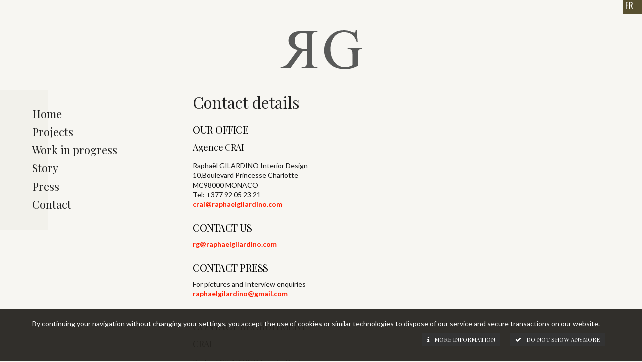

--- FILE ---
content_type: text/html; charset=UTF-8
request_url: http://raphaelgilardino.com/en/contact.html
body_size: 3227
content:
<!DOCTYPE html>
<html lang="fr">
<head>
	<meta http-equiv="Content-Type" content="text/html; charset=UTF-8" />
	<meta http-equiv="Content-Language" content="fr" />
	<meta http-equiv="Expires" content="never">
	<meta name='viewport' content='width=device-width, user-scalable=no, initial-scale=1, maximum-scale=1, minimum-scale=1'/>
	<meta name="description" content="" />
	<meta name="keywords" content="" />
	<meta name="distribution" content="global" />
	<meta name="copyright" content="Raphaël Gilardino" />
	<meta name="language" content="en" />
	<meta name="owner" content="Raphaël Gilardino" />
	<meta name="author" content="Raphaël Gilardino" />
	<meta name="robots" content="index, follow" />
	<meta name="city" content="Monaco" />
	<meta name="country" content="Monaco" />
	<title>Contact details | Raphaël Gilardino</title>

	<!-- Favicons -->
	<link rel="apple-touch-icon" sizes="180x180" href="/images/favicon/apple-touch-icon.png">
	<link rel="icon" type="image/png" sizes="32x32" href="/images/favicon/favicon-32x32.png">
	<link rel="icon" type="image/png" sizes="16x16" href="/images/favicon/favicon-16x16.png">
	<link rel="manifest" href="/images/favicon/manifest.json">
	<link rel="mask-icon" href="/images/favicon/safari-pinned-tab.svg" color="#1a1919">
	<link rel="shortcut icon" href="/images/favicon/favicon.ico">
	<meta name="msapplication-config" content="/images/favicon/browserconfig.xml">
	<meta name="theme-color" content="#ffffff">
	<!-- /Favicons -->

	
	<link href="https://fonts.googleapis.com/css?family=Source+Sans+Pro:200,200i,300,300i,400,400i,600,600i,700,700i,900,900i|Ubuntu:300,400,500,700&amp;subset=latin-ext" rel="stylesheet">

	<link rel="stylesheet" href="/css/font-awesome.css" type="text/css" />
	<link rel="stylesheet" href="/css/font-colibri.css" type="text/css" />
	<link rel="stylesheet" href="/css/validationEngine.jquery.css" type="text/css" />
	<link rel="stylesheet" href="/css/main.css" type="text/css" />
	<link rel="stylesheet" href="/css/_nivo-lightbox.css" type="text/css" />
	<link rel="stylesheet" href="/css/_sweetalert2.css" type="text/css" />
	<link rel="stylesheet" href="/css/_topbox.css" type="text/css" />

<!--[if lt IE 9]>
<script src="//html5shiv.googlecode.com/svn/trunk/html5.js"></script>
<![endif]-->

</head>
<body data-effectin="" data-effectout="" data-toggle="deploy_h" class="">
<div class="page_loader"></div>
<!-- header -->
<header role="banner">
	<a id="toggle">
		<i>
			<span></span>
			<span></span>
			<span></span>
		</i>
	</a>
	<div id="logo"><a href="/en/index.html">Raphaël Gilardino</a></div>	<nav role="navigation" id="menu">
		<ul class="fst">
	<li class="">
		<a href="/en/index.html">Home</a>
	</li>
	<li class="withall">
		<a href="#">Projects</a>
<a class="fullurl" href="/en/projects.html">Projects</a>
<a class="viewall" href="/en/projects.html">View All</a>
<div class="submenu"><ul>					<li><a href="/en/projects/private-apartment-0011.html">Private Apartment</a></li>
					<li><a href="/en/projects/privates-residences-0001.html">Privates residences</a></li>
					<li><a href="/en/projects/monaco-telecom-0002.html">Monaco telecom</a></li>
					<li><a href="/en/projects/centre-cardio-thoracique-0003.html">Centre cardio-thoracique</a></li>
					<li><a href="/en/projects/groupe-pastor-0004.html">Groupe Pastor</a></li>
					<li><a href="/en/projects/single-buoys-moorings-0005.html">Single Buoys Moorings</a></li>
					<li><a href="/en/projects/centre-d-imagerie-médicale-0006.html">Centre d'imagerie médicale</a></li>
					<li><a href="/en/projects/musée-du-diamant-0007.html">Musée du Diamant</a></li>
					<li><a href="/en/projects/maison-diocésaine-0008.html">Maison Diocésaine</a></li>
					<li><a href="/en/projects/banque-edmond-de-rothschild-0010.html">Banque Edmond de Rothschild</a></li>
					<li><a href="/en/projects/ambassade-0009.html">Ambassade</a></li>
</ul></div>	</li>
	<li class="">
		<a href="/en/news.html">Work in progress</a>
	</li>
	<li class="">
		<a href="#">Story</a>
		<div class="submenu">
			<ul>
						<li><a href="/en/philosophy-153.html">Philosophy</a></li>
						<li><a href="/en/biography-154.html">Biography</a></li>
						<li><a href="/en/clients-155.html">Clients</a></li>
			</ul>
		</div>
	</li>
	<li class="">
		<a href="/en/press-45.html">Press</a>
	</li>
	<li class="">
		<a href="#">Contact</a>
		<div class="submenu">
			<ul>
						<li><a href="/en/contact.html">Contact details</a></li>
						<li><a href="/en/legal-information-17.html">Legal Information</a></li>
			</ul>
		</div>
	</li>
</ul>
     	<ul class="snd">
	     	<li class="lang"><a href="/fr/index.html" data-hover="FR">FR</a></li>
     	</ul>
	</nav>
</header>
    <link rel="stylesheet" href="https://unpkg.com/leaflet@1.7.1/dist/leaflet.css" integrity="sha512-xodZBNTC5n17Xt2atTPuE1HxjVMSvLVW9ocqUKLsCC5CXdbqCmblAshOMAS6/keqq/sMZMZ19scR4PsZChSR7A==" crossorigin=""/>
    <script src="https://unpkg.com/leaflet@1.7.1/dist/leaflet.js" integrity="sha512-XQoYMqMTK8LvdxXYG3nZ448hOEQiglfqkJs1NOQV44cWnUrBc8PkAOcXy20w0vlaXaVUearIOBhiXZ5V3ynxwA==" crossorigin=""></script>
	<link rel="stylesheet" href="https://leaflet.github.io/Leaflet.markercluster/dist/MarkerCluster.css" />
	<link rel="stylesheet" href="https://leaflet.github.io/Leaflet.markercluster/dist/MarkerCluster.Default.css" />
	<script src="https://leaflet.github.io/Leaflet.markercluster/dist/leaflet.markercluster-src.js"></script>
<main role="main" class="contact wysiwyg">
	<section class="wysi">
		<h1>Contact details</h1>
		<div class="wydescr">
			<h2>OUR OFFICE</h2>

<h3>Agence CRAI</h3>

<p>Rapha&euml;l GILARDINO Interior Design</p>

<p>10,Boulevard Princesse Charlotte</p>

<p>MC98000 MONACO</p>

<p>Tel: +377 92 05 23 21</p>

<p><a href="mailto:crai@raphaelgilardino.com">crai@raphaelgilardino.com</a></p>

<p>&nbsp;</p>

<h2>CONTACT US</h2>

<p><a href="mailto:rg@raphaelgilardino.com">rg@raphaelgilardino.com</a></p>

<p>&nbsp;</p>

<h2>CONTACT PRESS</h2>

<p>For pictures and Interview enquiries</p>

<p><a href="mailto:raphaelgilardino@gmail.com">raphaelgilardino@gmail.com</a></p>

<h2>&nbsp;</h2>

<h2>CONTACT RECRUITMENT</h2>

<h3>CRAI</h3>

<p>Rapha&euml;l GILARDINO Interior Design</p>

<p>Human ressources</p>

<p>10, Boulevard Princesse Charlotte</p>

<p>MC 98000 MONACO</p>

<p><a href="mailto:crai@raphaelgilardino.com">crai@raphaelgilardino.com</a></p>
		</div>
<div id="map" style="width:100%;height:500px"></div>
<script>
	var tiles = L.tileLayer('http://{s}.tile.openstreetmap.org/{z}/{x}/{y}.png', {
		maxZoom: 18,
		minZoom: 5,
		attribution: '&copy; <a href="http://osm.org/copyright">OpenStreetMap</a> contributors'
	});
	var latlng = L.latLng(43.738789,7.420893);

	var map = L.map('map', {sleep: false, center: latlng, zoom: 18, layers: [tiles]});

	/*var ashgm_member = L.icon({
		iconSize:     [12, 18],
		iconAnchor:   [0, 4],
		popupAnchor:  [6, -9]
	}), ashgm_not_member = ashgm_membe;
	
	ashgm_member = L.icon({ iconUrl: 'https://www.sitesgrimaldimonaco.fr/images/diamond-red.png' });
	ashgm_not_member = L.icon({ iconUrl: 'https://www.sitesgrimaldimonaco.fr/images/diamond-black.png' });*/

	
	var markers = L.markerClusterGroup({
		maxClusterRadius: 50,
		polygonOptions: {
			fillColor: '#666666',
			color: '#c61d23',
			weight: 0.5,
			opacity: 1,
			fillOpacity: 0.8
		}
	});
							
	var popupContent = 'Raphaël Gilardino';
	var marker = L.marker(new L.LatLng(43.738789,7.420893), { title: popupContent});
	marker.bindPopup(popupContent);
	markers.addLayer(marker);		
	
	map.addLayer(markers);
	
</script>
	</section>
</main>
<!-- footer -->
<footer role="contentinfo">
	<div class="f_fst">
		<div class="f_info">
			<p>L'agence CRAI</p>
			<p>Architecture & Design</p>
		</div>
		<div class="f_address">
			<p>10 Boulevard Princesse Charlotte</p>
			<p>MC 98000 MONACO</p>
			<a href="#" class="tel">+377 92 05 23 21</a>
		</div>
	</div>
	<div><a href="#" class="ontop"><i class="fa fa-chevron-up"></i></a></div>
</footer>

<div id="cnil">
	<p>By continuing your navigation without changing your settings, you accept the use of cookies or similar technologies to dispose of our service and secure transactions on our website.</p>
	<a href="#" id="consentCNIL"><i class="fa fa-check"></i>Do not show anymore</a>
	<a href="/en/page-cnilen.html"><i class="fa fa-info"></i>More information</a>
</div>

	<script type="text/javascript" src="/js/jquery.min.js"></script>
	<script type="text/javascript" src="/js/validationEngine/validationEngine.js"></script>
	<script type="text/javascript" src="/js/validationEngine/languages/jquery.validationEngine-en.js"></script>
	<script type="text/javascript" src="/js/jquery.cycle2.min.js"></script>
	<script type="text/javascript" src="/js/nivo-lightbox.min-en.js"></script>
	<script type="text/javascript" src="/js/jquery.onscreen.min.js"></script>
	<script type="text/javascript" src="/js/jquery.imagefit.js"></script>
	<script type="text/javascript" src="/js/colibri-antispam.js"></script>
	<script type="text/javascript" src="/js/js.cookie.js"></script>
	<script type="text/javascript" src="/js/front-socle.js"></script>
<script type="text/javascript">
		$("#formContact").validationEngine({promptPosition : "bottomRight"});
</script>
</body>
</html>


--- FILE ---
content_type: text/css
request_url: http://raphaelgilardino.com/css/font-colibri.css
body_size: 445
content:
@font-face {
  font-family: 'colibri';
  src:  url('../fonts/colibri.eot?wlu1ya');
  src:  url('../fonts/colibri.eot?wlu1ya#iefix') format('embedded-opentype'),
    url('../fonts/colibri.ttf?wlu1ya') format('truetype'),
    url('../fonts/colibri.woff?wlu1ya') format('woff'),
    url('../fonts/colibri.svg?wlu1ya#colibri') format('svg');
  font-weight: normal;
  font-style: normal;
}

.co, [class^="co-"], [class*=" co-"] {
  /* use !important to prevent issues with browser extensions that change fonts */
  font-family: 'colibri' !important;
  speak: none;
  font-style: normal;
  font-weight: normal;
  font-variant: normal;
  text-transform: none;
  line-height: 1;

  /* Better Font Rendering =========== */
  -webkit-font-smoothing: antialiased;
  -moz-osx-font-smoothing: grayscale;
}

.co-colibri:before {
  content: "\e900";
}
.co-arrow-l:before {
  content: "\e901";
  color: #fff;
}
.co-mail:before {
  content: "\e902";
}
.co-share:before {
  content: "\e903";
}
.co-toggle:before {
  content: "\e904";
  color: #fff;
}
.co-wave:before {
  content: "\e905";
}


--- FILE ---
content_type: text/css
request_url: http://raphaelgilardino.com/css/main.css
body_size: 27224
content:
@charset "UTF-8";
/* !One to rule them all */
@import url("https://fonts.googleapis.com/css?family=Lato:100,100i,300,300i,400,400i,700,700i,900,900i|Oswald:200,300,400,500,600,700|Playfair+Display:400,400i,700,700i,900,900i");
/*----------------------------------------*/
/* !GENERAL */
/*----------------------------------------*/
/* quand inté terminé mettre '/' à la place de '/html/'*/
/* Font Family */
/* Background gen color */
/**/
/*foncèe*/
/*clair*/
/**/
/* Container's max width */
/* boutons creation compte, mdp */
/*----------------------------------------*/
/* !Navigation link color */
/*----------------------------------------*/
/* bouton spécial resa, contact etc.*/
/* bouton mobile */
/*----------------------------------------*/
/* !cycleslider var */
/*----------------------------------------*/
/*----------------------------------------*/
/* !VUES LiSTING */
/*----------------------------------------*/
/*----------------------------------------*/
/* !FORMULAIRE */
/*----------------------------------------*/
/* label */
/* input */
/* input hover */
/* input focus */
/* textarea */
/* textarea hover */
/* select */
/* select hover */
/**/
/* submit */
/**/
/* radio & checkbox */
/* file */
/* base functions & mixins */
/*/// @example scss - Usage ///   .element { ///     @include ellipsis; ///   } .element { ///     @include ellipsis(50%); ///   } */
/* Scss Document */
/* Base Reset & dependencies */
* { -webkit-font-smoothing: antialiased; -moz-osx-font-smoothing: grayscale; margin: 0; padding: 0; }

*, *:before, *:after { -webkit-box-sizing: border-box; box-sizing: border-box; }

/** 1. Set default font family to sans-serif. 2. Prevent iOS text size adjust after orientation change, without disabling user zoom. */
html { font-family: sans-serif; /* 1 */ -ms-text-size-adjust: 100%; /* 2 */ -webkit-text-size-adjust: 100%; /* 2 */ }

/* HTML5 display definitions ========================================================================== */
/** Correct `block` display not defined for any HTML5 element in IE 8/9. Correct `block` display not defined for `details` or `summary` in IE 10/11 and Firefox. Correct `block` display not defined for `main` in IE 11. */
article, aside, details, figcaption, figure, footer, header, hgroup, main, menu, nav, section, summary { display: block; }

/** 1. Correct `inline-block` display not defined in IE 8/9. 2. Normalize vertical alignment of `progress` in Chrome, Firefox, and Opera. */
audio, canvas, progress, video { display: inline-block; /* 1 */ vertical-align: baseline; /* 2 */ }

/** Prevent modern browsers from displaying `audio` without controls. Remove excess height in iOS 5 devices. */
audio:not([controls]) { display: none; height: 0; }

/** Address `[hidden]` styling not present in IE 8/9/10. Hide the `template` element in IE 8/9/11, Safari, and Firefox < 22. */
[hidden], template { display: none; }

/* Links ========================================================================== */
/** Remove the gray background color from active links in IE 10. */
a { background-color: transparent; }

/** Improve readability when focused and also mouse hovered in all browsers. */
a:active, a:hover { outline: 0; }

/* Text-level semantics ========================================================================== */
/** Address styling not present in IE 8/9/10/11, Safari, and Chrome. */
abbr[title] { border-bottom: 1px dotted; }

/** Address style set to `bolder` in Firefox 4+, Safari, and Chrome. */
b, strong { font-weight: bold; }

/** Address styling not present in Safari and Chrome. */
dfn { font-style: italic; }

/** Address styling not present in IE 8/9. */
mark { background: #ff0; color: #000; }

/** Address inconsistent and variable font size in all browsers. */
small { font-size: 80%; }

/** Prevent `sub` and `sup` affecting `line-height` in all browsers. */
sub, sup { font-size: 75%; line-height: 0; position: relative; vertical-align: baseline; }

sup { top: -0.5em; }

sub { bottom: -0.25em; }

/* Embedded content ========================================================================== */
/** Remove border when inside `a` element in IE 8/9/10. */
img { border: 0; display: block; }

/** Correct overflow not hidden in IE 9/10/11. */
svg:not(:root) { overflow: hidden; }

/* Forms ========================================================================== */
/** Known limitation: by default, Chrome and Safari on OS X allow very limited styling of `select`, unless a `border` property is set. */
/** 1. Correct color not being inherited. Known issue: affects color of disabled elements. 2. Correct font properties not being inherited. 3. Address margins set differently in Firefox 4+, Safari, and Chrome. */
button, input, optgroup, select, textarea { color: inherit; /* 1 */ font: inherit; /* 2 */ margin: 0; /* 3 */ }

/** Address `overflow` set to `hidden` in IE 8/9/10/11. */
button { overflow: visible; }

/** Address inconsistent `text-transform` inheritance for `button` and `select`. All other form control elements do not inherit `text-transform` values. Correct `button` style inheritance in Firefox, IE 8/9/10/11, and Opera. Correct `select` style inheritance in Firefox. */
button, select { text-transform: none; }

/** 1. Avoid the WebKit bug in Android 4.0.* where (2) destroys native `audio` and `video` controls. 2. Correct inability to style clickable `input` types in iOS. 3. Improve usability and consistency of cursor style between image-type `input` and others. */
button, html input[type="button"], input[type="reset"], input[type="submit"] { -webkit-appearance: button; /* 2 */ cursor: pointer; /* 3 */ }

/** Re-set default cursor for disabled elements. */
button[disabled], html input[disabled] { cursor: default; }

/** Remove inner padding and border in Firefox 4+. */
button::-moz-focus-inner, input::-moz-focus-inner { border: 0; padding: 0; }

/** Address Firefox 4+ setting `line-height` on `input` using `!important` in the UA stylesheet. */
input { line-height: normal; }

/** It's recommended that you don't attempt to style these elements. Firefox's implementation doesn't respect box-sizing, padding, or width. 1. Address box sizing set to `content-box` in IE 8/9/10. 2. Remove excess padding in IE 8/9/10. */
input[type="checkbox"], input[type="radio"] { -webkit-box-sizing: border-box; box-sizing: border-box; /* 1 */ padding: 0; /* 2 */ }

/** Fix the cursor style for Chrome's increment/decrement buttons. For certain `font-size` values of the `input`, it causes the cursor style of the decrement button to change from `default` to `text`. */
input[type="number"]::-webkit-inner-spin-button, input[type="number"]::-webkit-outer-spin-button { height: auto; }

/** 1. Address `appearance` set to `searchfield` in Safari and Chrome. 2. Address `box-sizing` set to `border-box` in Safari and Chrome (include `-moz` to future-proof). */
input[type="search"] { -webkit-appearance: textfield; /* 1 */ -moz-box-sizing: content-box; -webkit-box-sizing: content-box; /* 2 */ box-sizing: content-box; }

/** Remove inner padding and search cancel button in Safari and Chrome on OS X. Safari (but not Chrome) clips the cancel button when the search input has padding (and `textfield` appearance). */
input[type="search"]::-webkit-search-cancel-button, input[type="search"]::-webkit-search-decoration { -webkit-appearance: none; }

/** Define consistent border, margin, and padding. */
fieldset { border: 1px solid #c0c0c0; margin: 0 2px; padding: 0.35em 0.625em 0.75em; }

/** 1. Correct `color` not being inherited in IE 8/9/10/11. 2. Remove padding so people aren't caught out if they zero out fieldsets. */
legend { border: 0; /* 1 */ padding: 0; /* 2 */ }

/** Remove default vertical scrollbar in IE 8/9/10/11. */
textarea { overflow: auto; }

/** Don't inherit the `font-weight` (applied by a rule above). NOTE: the default cannot safely be changed in Chrome and Safari on OS X. */
optgroup { font-weight: bold; }

/* Tables ========================================================================== */
/** Remove most spacing between table cells. */
table { border-collapse: collapse; border-spacing: 0; }

td, th { padding: 0; }

/*========================================================================== */
/*--- PRINT ---*/
@media print { * { background: transparent !important; color: black !important; -webkit-box-shadow: none !important; box-shadow: none !important; text-shadow: none !important; -webkit-filter: none !important; filter: none !important; -ms-filter: none !important; }
  a, a:visited { text-decoration: underline; }
  a[href]:after { content: " (" attr(href) ")"; }
  abbr[title]:after { content: " (" attr(title) ")"; }
  .ir a:after, a[href^="javascript:"]:after, a[href^="#"]:after { content: ""; }
  pre, blockquote { border: 1px solid #999; page-break-inside: avoid; }
  thead { display: table-header-group; }
  tr, img { page-break-inside: avoid; }
  img { max-width: 100% !important; }
  @page { margin: 0.5cm; }
  p, h2, h3 { orphans: 3; widows: 3; }
  h2, h3 { page-break-after: avoid; } }

/*---------------*/
/* ALERT */
/*---------------*/
.info { background-color: #5bc0de !important; }

.success { background-color: #5cb85c !important; }

.warning { background-color: #f0ad4e !important; }

.alert { background-color: #d9534f !important; }

/**/
.info a { color: #5bc0de !important; }

.success a { color: #5cb85c !important; }

.warning a { color: #f0ad4e !important; }

.alert a { color: #d9534f !important; }

/*---------------*/
/* VIDEO */
/*---------------*/
.video { height: 0; padding-top: 25px; padding-bottom: 67.5%; margin-bottom: 10px; position: relative; overflow: hidden; }

.video.widescreen { padding-bottom: 56.34%; }

.video.vimeo { padding-top: 0; }

.video iframe, .video object, .video embed, .video video { top: 0; left: 0; width: 100%; height: 100%; position: absolute; }

/*---------------*/
/* CNIL COOKIE */
/*---------------*/
#cnil * { -webkit-transition: all .5s; -o-transition: all .5s; transition: all .5s; }

#cnil { background: rgba(38, 36, 32, 0.95); -webkit-box-shadow: 0 5px 5px 0 rgba(0, 0, 0, 0.4); box-shadow: 0 5px 5px 0 rgba(0, 0, 0, 0.4); left: 0; overflow: hidden; padding: 20px 5%; position: fixed; bottom: 0; width: 100%; z-index: 999999; -webkit-transform: translate(0, 120%); -ms-transform: translate(0, 120%); transform: translate(0, 120%); -webkit-transition: all .5s; -o-transition: all .5s; transition: all .5s; }

#cnil p { font-size: 1.4rem; color: #FFF; }

#cnil a { display: block; background: #333; color: #FFF; font-size: 1.2rem; text-transform: uppercase; margin: 10px; padding: 5px 10px; float: right; text-decoration: none; }

#cnil a:hover { color: #A7965D; }

#cnil a i { margin: 0 10px 0 0; }

#cnil a:hover i { margin: 0 20px 0 0; }

#cnil.show { -webkit-transform: translate(0, 0); -ms-transform: translate(0, 0); transform: translate(0, 0); }

/*---------------*/
/*BTN TOP*/
/*---------------*/
.ontop { background: rgba(0, 0, 0, 0.3); border-radius: 5px; line-height: 30px; height: 30px; width: 30px; display: none; position: fixed; bottom: 20px; right: 20px; text-align: center; color: #FFF; z-index: 10000; }

.ontop i { font-size: 1.6rem; }

.ontop:hover { color: #21cdec; background: rgba(0, 0, 0, 0.6); }

.ontop_showed { display: block; }

/* Core CSS */
/*---------------*/
/* !MENU GENERAL */
/*---------------*/
header { width: 100vw; height: auto; position: relative; z-index: 9000; text-align: center; margin: 36px auto 0 auto; padding: 24px 0 40px 0; }

#logo { position: relative; display: block; margin: auto; }

.home #logo, #logo a { background: url("/images/logo_light.svg") no-repeat 50% 50%/contain rgba(0, 0, 0, 0); text-indent: -999em; display: block; width: 163px; height: 78px; margin: 0 auto; opacity: 1; -webkit-transition: all 0.5s; -o-transition: all 0.5s; transition: all 0.5s; }

.home #logo a { background: none; }

/**/
#menu * { -webkit-transition: all 0.5s; -o-transition: all 0.5s; transition: all 0.5s; }

#menu > ul > li { list-style: none; display: block; vertical-align: top; text-align: left; }

#menu > ul > li > a { color: #212121; display: block; font-size: 2.2rem; text-align: left; letter-spacing: 0; font-family: "Playfair Display", serif; font-weight: 400; text-decoration: none; font-style: normal; text-align: left; }

/* 1st menu */
#menu ul.fst { position: fixed; top: 25vh; left: 0; padding: 29px 0 33px 0; z-index: 1; }

#menu ul.fst:after { content: ''; width: 7.5vw; height: 278px; background-color: #e2e1dB; position: absolute; top: 0; left: 0; z-index: 0; -webkit-transform: scaleX(0); -ms-transform: scaleX(0); transform: scaleX(0); -webkit-transform-origin: left; -ms-transform-origin: left; transform-origin: left; -webkit-transition: all 0.8s; -o-transition: all 0.8s; transition: all 0.8s; -webkit-transition-delay: 0s; -o-transition-delay: 0s; transition-delay: 0s; }

#menu ul.fst.anim:after { -webkit-transform: scaleX(1); -ms-transform: scaleX(1); transform: scaleX(1); background-color: #F2F1EB; }

#menu ul.fst > li { padding: 0 0 0 5vw; -webkit-transform: translateX(-50%); -ms-transform: translateX(-50%); transform: translateX(-50%); opacity: 0; -webkit-transition: all 0.8s; -o-transition: all 0.8s; transition: all 0.8s; -webkit-transition-delay: 0.2s; -o-transition-delay: 0.2s; transition-delay: 0.2s; z-index: 10; position: relative; }

#menu ul.fst.anim li { -webkit-transform: translateX(0); -ms-transform: translateX(0); transform: translateX(0); opacity: 1; }

#menu ul.fst > li > a { padding: 3px 0 3px 0; line-height: normal; position: relative; z-index: 1; }

#menu ul.fst > li > a:hover { letter-spacing: 1.5px; }

/* 2nd menu */
#menu ul.snd { position: fixed; top: 0; right: 0; height: auto; width: auto; z-index: 8000; height: auto; }

#menu ul.snd > li { list-style: none; display: inline-block; vertical-align: top; }

#menu ul.snd > li > a { background-color: #585030; color: #fff; display: block; font-size: 1.6rem; text-align: left; letter-spacing: 1px; font-family: "Oswald", sans-serif; font-weight: 400; line-height: 20px; padding: 0 16px 8px 5px; }

/*---------------*/
/* SUBMENU */
/*---------------*/
#menu > ul > li .submenu { height: 0; opacity: 0; overflow: hidden; position: relative; display: block; z-index: 1000; }

#menu > ul > li:hover .submenu { height: auto; min-height: 0; opacity: 1; overflow: visible; z-index: 0; }

#menu .submenu ul { display: block; padding: 5px; }

#menu .submenu li { list-style: none; display: block; }

#menu .submenu li a { color: #212121; display: inline-block; font-size: 1.8rem; text-align: left; letter-spacing: 0; font-family: "Playfair Display", serif; font-weight: 400; text-decoration: none; font-style: normal; text-align: left; }

#menu .submenu li a:hover { letter-spacing: .7px; }

#menu .submenu li a:before { content: ''; height: 1px; background-color: #212121; position: relative; display: inline-block; vertical-align: middle; -webkit-transition: all 0.5s; -o-transition: all 0.5s; transition: all 0.5s; }

#menu .submenu li a:hover:before { width: 10px; margin: 0 7px 0 0; }

/*---------------*/
/* !MENU MOBILE */
/*---------------*/
#toggle { color: #000; cursor: pointer; display: block; font-size: 3rem; height: 50px; width: 50px; z-index: 8000; position: fixed; padding: 15px; -webkit-transition: all 0.5s; -o-transition: all 0.5s; transition: all 0.5s; opacity: 0; visibility: hidden; }

/**/
#toggle span { display: block; clear: both; height: 2px; background: #000; margin: 4px 0 0; -webkit-transition: all 0.5s; -o-transition: all 0.5s; transition: all 0.5s; }

#toggle span:nth-child(1) { width: 17px; }

#toggle span:nth-child(2) { width: 19px; }

#toggle span:nth-child(3) { width: 12px; }

#toggle:hover span:nth-child(1) { width: 32px; }

#toggle:hover span:nth-child(2) { width: 22px; }

#toggle:hover span:nth-child(3) { width: 16px; }

/* ouverture du menu deploy_h*/
.deploy_h #toggle { left: 60vw; -webkit-transition: all 0.5s; -o-transition: all 0.5s; transition: all 0.5s; }

.deploy_h #toggle span:nth-child(1) { width: 20px !important; -webkit-transform: rotate(45deg); -ms-transform: rotate(45deg); transform: rotate(45deg); }

.deploy_h #toggle span:nth-child(2) { width: 20px !important; -webkit-transform: rotate(-45deg); -ms-transform: rotate(-45deg); transform: rotate(-45deg); margin: -3px 0 0; }

.deploy_h #toggle span:nth-child(3) { width: 0; }

/**/
[data-toggle="deploy_h"] #toggle { top: 14px; left: 2px; }

/* action du menu deploy_h*/
main, footer, #header_before { left: 0; position: relative; }

.deploy_h main, .deploy_h footer, .deploy_h header, .deploy_h #header_before, .deploy_h #toggle { left: 250px; -webkit-transition: all 0.5s; -o-transition: all 0.5s; transition: all 0.5s; }

.deploy_h #menu { left: 0; }

.deploy_h main, .deploy_h #header_before, .deploy_h #logo a { -webkit-filter: blur(2px); filter: blur(2px); }

.deploy_h { overflow: hidden; position: fixed; }

#menu ul.fst > .withall > a:first-of-type { display: none; }

#menu > ul.fst > li .viewall { display: none; }

/*---------------*/
/* !MENU FIXED */
/*---------------*/
@media all and (min-width: 1025px) { .fixed #menu ul.fst { top: 100px; } }

/*----------------------*/
/* !MEDIA QUERIES MENU */
/*--------------------*/
@media all and (max-width: 1024px) { header { margin: 0 auto; }
  .home #logo, #logo a { width: 201px; height: 131px; max-width: 55%; }
  /* menu mobile classic */
  #toggle { visibility: visible; -webkit-animation: animToggle 1s forwards; animation: animToggle 1s forwards; background: none; }
  @-webkit-keyframes animToggle { 0% { opacity: 0;
      -webkit-transform: translate(-20px, -10px);
      transform: translate(-20px, -10px); }
    50% { opacity: 1; }
    100% { opacity: 1;
      -webkit-transform: translate(0, 0);
      transform: translate(0, 0); } }
  @keyframes animToggle { 0% { opacity: 0;
      -webkit-transform: translate(-20px, -10px);
      transform: translate(-20px, -10px); }
    50% { opacity: 1; }
    100% { opacity: 1;
      -webkit-transform: translate(0, 0);
      transform: translate(0, 0); } }
  /**/
  #menu { background: #F2F1EB; -webkit-box-shadow: 3px 0 5px -2px rgba(0, 0, 0, 0.1); box-shadow: 3px 0 5px -2px rgba(0, 0, 0, 0.1); left: -260px; margin: 0; position: fixed; top: 0; bottom: 0; width: 250px; overflow-y: auto; height: auto; display: -webkit-box; display: -ms-flexbox; display: flex; -webkit-box-orient: vertical; -webkit-box-direction: normal; -ms-flex-direction: column; flex-direction: column; z-index: 9000; }
  #menu > ul.fst { margin: 20px; width: 210px; bottom: auto; position: relative; top: 30px; -webkit-transform: none; -ms-transform: none; transform: none; }
  #menu ul.fst > li { padding: 0; }
  #menu > ul.fst > li > a { line-height: 40px; height: auto; }
  /**/
  #menu > ul > li .submenu { position: relative; }
  #menu li .submenu { position: relative; width: 200px; margin: 0; }
  #menu li:hover .submenu { padding: 0 0 10px 0; min-height: inherit; }
  #menu .submenu { -webkit-box-orient: vertical; -webkit-box-direction: normal; -ms-flex-direction: column; flex-direction: column; }
  #menu .submenu > li { padding: 0; margin: 0 0 0 10px; }
  #menu .submenu ul { margin: 0; }
  #menu .submenu ul li { border-left: none; }
  #menu .submenu li a { width: 180px; white-space: nowrap; overflow: hidden; -o-text-overflow: ellipsis; text-overflow: ellipsis; }
  #menu .submenu li a:hover { letter-spacing: normal; }
  #menu .submenu li a:hover:before { content: none; }
  /**/
  #menu ul.snd { top: 29px; }
  #menu > ul.fst > .withall > .fullurl { display: none; }
  #menu > ul.fst > .withall > a:first-of-type { display: inline-block; width: auto; }
  #menu > ul.fst > li:hover > a { display: inline-block; width: auto; }
  #menu > ul.fst > li:hover .viewall { display: inline-block; font-size: 1.3rem; float: right; } }

/*---------------*/
/* !FORMULAIRE */
/*---------------*/
fieldset { margin: 10px 0; border: none; }

legend { font-size: 1.6rem; padding: 0 10px; }

.rowElem { margin: 15px 0; position: relative; }

.radioElem, .checkboxElem, .selectElem { position: relative; }

input, textarea, select { display: inline-block; height: 42px; outline: none; font-size: 14px; vertical-align: top; width: 100%; padding: 0 0 0 36px; -webkit-transition: all 0.5s; -o-transition: all 0.5s; transition: all 0.5s; }

input::-moz-placeholder, textarea::-moz-placeholder, select::-moz-placeholder { color: #666; opacity: 1; font-weight: 300; }

input:-ms-input-placeholder, textarea:-ms-input-placeholder, select:-ms-input-placeholder { color: #666; font-weight: 300; }

input::-webkit-input-placeholder, textarea::-webkit-input-placeholder, select::-webkit-input-placeholder { color: #666; font-weight: 300; }

/* input */
input { background: #E7E4DA; border: 1px solid #E7E4DA; color: #212121; border-radius: 3px; }

input:hover { background: #E7E4DA; border: 1px solid #463F26; color: #463F26; border-radius: 5px; }

input:focus, textarea:focus { background: #E7E4DA; border: 1px solid #463F26; color: #212121; border-radius: 5px; }

input[disabled], textarea[disabled] { background: #CCC; border: 2px solid #CCC; color: #CCC; }

input[disabled]::-webkit-input-placeholder, textarea[disabled]::-webkit-input-placeholder { color: #CCC; }

input[disabled]::-moz-placeholder, textarea[disabled]::-moz-placeholder { color: #CCC; }

/* submit */
input[type="submit"] { background: #212121; border: 1px solid #212121; color: #FFF; border-radius: 5px; font-size: 1.4rem; text-shadow: 0 1px rgba(0, 0, 0, 0.08); padding: 0; -webkit-transition: all 0.5s; -o-transition: all 0.5s; transition: all 0.5s; }

input[type="submit"]:hover { background: #463F26; border: 1px solid #463F26; color: #FFF; border-radius: 3px; }

/* textarea */
textarea { background: #E7E4DA; border: 1px solid #E7E4DA; color: #212121; border-radius: 3px; height: 96px; line-height: 19px; padding: 10px 10px 10px 36px; resize: none; -webkit-transition: all 0.5s; -o-transition: all 0.5s; transition: all 0.5s; }

textarea:hover { background: #E7E4DA; border: 1px solid #463F26; color: #463F26; border-radius: 5px; }

textarea:focus { height: 120px; }

/* label */
label { font-size: 1.4rem; }

label i { font-size: 1.4rem !important; pointer-events: none; position: absolute; top: 14px; left: 14px; z-index: 4; color: #212121; -webkit-transition: all 0.5s; -o-transition: all 0.5s; transition: all 0.5s; }

label span { background: #463F26; color: #fff; border-radius: 3px; top: -8px; font-size: 1.1rem; font-weight: 500; left: 10px; max-height: 0; overflow: hidden; position: absolute; -webkit-transition: all 0.5s; -o-transition: all 0.5s; transition: all 0.5s; }

label.show-label span { max-height: 22px; padding: 0 10px; }

/* select */
select { background: #E7E4DA; color: #212121; border: 1px solid #E7E4DA; border-radius: 3px; display: block; margin: 0; outline: none; padding: 9px 10px; text-indent: 0.01px; -o-text-overflow: ""; text-overflow: ""; z-index: 10; }

.selectElem { position: relative; }

.selectElem:before { content: ""; pointer-events: none; position: absolute; z-index: 10; background: #E7E4DA; border-left: 1px solid #E7E4DA; bottom: 1px; right: 1px; top: 1px; width: 34px; }

.selectElem i { right: 10px; top: 10px; left: auto; font-size: 2rem !important; z-index: 12; }

.selectElem:hover i, .selectElem:focus i { color: #463F26; }

.selectElem:hover select { background: #E7E4DA; color: #463F26; border: 1px solid #463F26; border-radius: 5px; }

.selectElem option { padding: 0 5px; }

/* checkbox, radio */
input[type="radio"], input[type="checkbox"] { height: inherit; left: 0; opacity: 0; position: absolute; width: inherit; }

.radio, .checkbox { background: #FFF; border: 3px solid #E7E4DA; display: inline-block; height: 21px; margin: 0 2px 0 0; position: relative; top: 5px; width: 21px; max-height: inherit; left: 0; }

.checkbox:before, .radio:before { content: ""; display: none; }

input:checked + .checkbox:before, input:checked + .radio:before { display: block; }

.checkbox:before { border-color: #463F26; -webkit-border-image: none; -o-border-image: none; border-image: none; border-style: solid; border-width: 0 0 3px 3px; height: 6px; left: 4px; position: absolute; top: 3px; -webkit-transform: rotate(-45deg); -ms-transform: rotate(-45deg); transform: rotate(-45deg); width: 9px; }

input:checked + .checkbox, input:checked + .radio { border: 3px solid #463F26; }

.radio { border-radius: 20px; }

.radio:before { background: #463F26; border-radius: 10px; height: 7px; margin: 4px; width: 7px; }

input:hover + .checkbox, input:hover + .radio { border-color: #463F26; }

input:focus + .checkbox, input:focus + .radio { border-color: #463F26; }

input:focus + .radio:before { background: #FFF; }

input:focus + .checkbox:before { border-color: 1px solid #463F26; }

checkboxElem:hover label { color: #fff; }

/*file*/
.btnfile { height: 34px; line-height: 34px; padding: 0 16px; position: absolute; right: 4px; top: 4px; z-index: 10; background: #463F26; color: #FFF; border-radius: 3px; max-height: inherit; left: auto; }

input[type="file"] { bottom: 0; cursor: pointer; height: 100%; opacity: 0; padding: 8px 10px; position: absolute; right: 0; width: 100%; z-index: 11; }

.fileElem input[type="file"] + input[type="text"] { padding: 0 0 0 35px; }

.fileElem input[type="file"]:hover + input[type="text"] { border-color: #463F26; }

/*---------------*/
/* MODAL BOX*/
/*---------------*/
#modal_box * { -webkit-transition: all .5s; -o-transition: all .5s; transition: all .5s; }

#modal_box { position: fixed; top: 0; left: 0; width: 100%; height: 100%; background: rgba(0, 0, 0, 0.9); z-index: 10000; overflow: hidden; visibility: hidden; }

/**/
.modal_content { -webkit-backface-visibility: hidden; backface-visibility: hidden; height: auto; left: 50%; position: fixed; -webkit-transform: translateX(-50%) translateY(-50%); -ms-transform: translateX(-50%) translateY(-50%); transform: translateX(-50%) translateY(-50%); visibility: hidden; z-index: 2000; background: #00b3be; padding: 20px 40px; top: 50%; color: #FFF; text-align: center; }

.modal_content h3 { text-transform: uppercase; margin: 0 0 10px 0; color: #FFF; }

.modal_content a { display: block; padding: 5px 10px; background: #FFF; color: #00b3be; display: inline-block; margin: 5px 10px; font-size: 1.4rem; font-weight: 600; }

/**/
.modal_content a:hover { padding: 5px 20px; }

#modal_box.md_show { visibility: visible; }

.modal_content.md_cshow { visibility: visible; opacity: 1; -webkit-transform: translateX(-50%) translateY(-50%); -ms-transform: translateX(-50%) translateY(-50%); transform: translateX(-50%) translateY(-50%); -webkit-transition: all 0.3s ease 0s; -o-transition: all 0.3s ease 0s; transition: all 0.3s ease 0s; }

/*---------------*/
/* SEARCH SIMPLE */
/*---------------*/
.search_engine { position: fixed; top: 0; left: 0; min-height: 86px; width: 100%; background: #F7F6F2; padding: 0 5%; -webkit-box-shadow: 0 5px 5px 0 rgba(0, 0, 0, 0.4); box-shadow: 0 5px 5px 0 rgba(0, 0, 0, 0.4); z-index: 10000; -webkit-transform: translateY(-150%); -ms-transform: translateY(-150%); transform: translateY(-150%); }

.search_engine.search_showed { -webkit-transform: translateY(0); -ms-transform: translateY(0); transform: translateY(0); }

/**/
.search_engine input { border: none; background: none; padding: 0; font-size: 3rem; color: #463F26; border-bottom: 1px solid #57504B; font-weight: 300; height: 60px; border-radius: 0; }

.search_engine input::-moz-placeholder { color: #57504B; opacity: 1; font-weight: 300; }

.search_engine input:-ms-input-placeholder { color: #57504B; font-weight: 300; }

.search_engine input::-webkit-input-placeholder { color: #57504B; font-weight: 300; }

.search_engine input:focus, .search_engine input:hover { background: none; }

.search_engine > div { text-align: center; display: -webkit-box; display: -ms-flexbox; display: flex; }

.search_engine > div > * { margin: 15px; }

.search_engine .rowElem { -webkit-box-flex: 1; -ms-flex: 1 1 0px; flex: 1 1 0; }

.multi .rowElem { -webkit-box-flex: 0; -ms-flex: 0 0 200px; flex: 0 0 200px; }

.multi .selectElem { margin: 12px 0 0; }

.multi .rowElem + .rowElem { -webkit-box-flex: 1; -ms-flex: 1 1 0px; flex: 1 1 0; }

.search_engine input[type="submit"] { -webkit-box-flex: 0; -ms-flex: 0 0 140px; flex: 0 0 140px; color: #57504B; }

.search_engine input[type="submit"]:hover { border: none; border-bottom: 1px solid #463F26; color: #463F26; }

/**/
.search_engine #search_engine_close { font-size: 2rem; width: 40px; display: block; line-height: 60px; }

.search_engine #search_engine_close i { -webkit-transition: all .5s; -o-transition: all .5s; transition: all .5s; }

.search_engine #search_engine_close:hover i { -webkit-transform: rotate(90deg); -ms-transform: rotate(90deg); transform: rotate(90deg); color: #463F26; -webkit-transform-origin: 50%; -ms-transform-origin: 50%; transform-origin: 50%; }

/**/
@media all and (max-width: 640px) { .search_engine > div { -webkit-box-orient: vertical; -webkit-box-direction: normal; -ms-flex-direction: column; flex-direction: column; }
  .search_engine input { text-align: center; }
  .search_engine > div > * { margin: 15px 0; }
  .multi .rowElem { -webkit-box-flex: 1; -ms-flex: 1 1 0px; flex: 1 1 0; }
  .search_engine input[type="submit"] { -webkit-box-flex: 1; -ms-flex: 1 1 0px; flex: 1 1 0; line-height: 60px; } }

/*---------------*/
/* !ACCOUNT */
/*---------------*/
.form_authent { position: fixed; top: 0; left: 0; width: 100%; min-height: 86px; background: #F7F6F2; padding: 0 5%; -webkit-box-shadow: 0 5px 5px 0 rgba(0, 0, 0, 0.4); box-shadow: 0 5px 5px 0 rgba(0, 0, 0, 0.4); z-index: 10000; -webkit-transform: translateY(-150%); -ms-transform: translateY(-150%); transform: translateY(-150%); }

.form_showed { -webkit-transform: translateY(0); -ms-transform: translateY(0); transform: translateY(0); }

/**/
.form_authent > div { text-align: center; display: -webkit-box; display: -ms-flexbox; display: flex; }

.form_authent > div > * { margin: 15px; }

.form_authent .rowElem { -webkit-box-flex: 1; -ms-flex: 1 1 0px; flex: 1 1 0; }

.form_authent input { border: none; background: none; padding: 0; font-size: 3rem; color: #463F26; border-bottom: 1px solid #57504B; font-weight: 300; height: 60px; border-radius: 0; }

.form_authent input::-moz-placeholder { color: #57504B; opacity: 1; font-weight: 300; }

.form_authent input:-ms-input-placeholder { color: #57504B; font-weight: 300; }

.form_authent input::-webkit-input-placeholder { color: #57504B; font-weight: 300; }

.form_authent input[type="submit"] { -webkit-box-flex: 0; -ms-flex: 0 0 140px; flex: 0 0 140px; color: #57504B; }

.form_authent input[type="submit"]:hover { border: none; border-bottom: 1px solid #463F26; color: #463F26; background: none; }

/**/
.form_authent #form_authent_close { font-size: 2rem; width: 40px; display: block; line-height: 60px; }

.form_authent #form_authent_close i { -webkit-transition: all .5s; -o-transition: all .5s; transition: all .5s; }

.form_authent #form_authent_close:hover i { -webkit-transform: rotate(90deg); -ms-transform: rotate(90deg); transform: rotate(90deg); color: #463F26; -webkit-transform-origin: 50%; -ms-transform-origin: 50%; transform-origin: 50%; }

/**/
.auth_btn { position: absolute; bottom: 0; right: 10%; -webkit-transform: translateY(100%); -ms-transform: translateY(100%); transform: translateY(100%); margin: 0 !important; }

.form_authent #form_authent_create, .form_authent #form_authent_forgot { display: inline-block; font-size: 1.1rem; text-transform: uppercase; font-weight: 600; background: #B9A97B; color: #FFF; padding: 0 10px; line-height: 32px; -webkit-transition: all 0.5s; -o-transition: all 0.5s; transition: all 0.5s; text-decoration: none; }

.form_authent #form_authent_create:hover, .form_authent #form_authent_forgot:hover { background: #262420; color: #FFF; }

/**/
.min_authent { background: #F7F6F2; height: 30px; line-height: 30px; position: fixed; top: 0; right: 160px; }

.min_authent a { white-space: nowrap; font-size: 1.1rem; height: 30px; line-height: 30px; padding: 0 10px; color: #FFF; text-transform: uppercase; font-weight: 500; display: block; float: left; }

.min_authent a:hover { background: #463F26; color: #FFF; }

#authent_btn.active > a { display: none; }

/**/
@media all and (max-width: 640px) { .form_authent > div { -webkit-box-orient: vertical; -webkit-box-direction: normal; -ms-flex-direction: column; flex-direction: column; }
  .form_authent input { text-align: center; }
  .form_authent > div > * { margin: 15px 0; }
  .form_authent input[type="submit"] { -webkit-box-flex: 1; -ms-flex: 1 1 0px; flex: 1 1 0; line-height: 60px; } }

/*------------*/
/* !GESTION DE COMPTE */
/*------------*/
.gestion_compte { text-align: center; margin: 140px auto 200px; }

.gestion_compte * { -webkit-transition: all .5s; -o-transition: all .5s; transition: all .5s; }

.gestion_compte h1 { font-size: 3.4rem; font-weight: 300; color: #FFFFFF; letter-spacing: 5px; text-transform: uppercase; text-align: center; position: relative; display: inline-block; }

.gestion_compte p { font-size: 1.6rem; padding: 5px 0; }

.gestion_compte aside, .gestion_compte section { display: inline-block; vertical-align: top; padding: 60px 10px; clear: none; }

.gestion_compte aside { padding: 120px 10px; }

.gestion_compte aside ul li { list-style: outside none none; margin: 5px 0; }

.gestion_compte aside ul li a, .gestion_compte .retour { background: #463F26; border-radius: 5px; color: #FFF; display: block; font-size: 1.4rem; font-weight: 500; padding: 0.5em 1em; text-decoration: none; }

.retour { clear: both; color: #000000; float: right; }

.gestion_compte aside ul li a:hover, .gestion_compte .retour:hover, .gestion_compte aside ul li.actif a { color: #000000; -webkit-transform: scale(0.95, 0.95); -ms-transform: scale(0.95, 0.95); transform: scale(0.95, 0.95); background: #463F26; }

/**/
.gestion_compte * { -webkit-transition: all .5s; -o-transition: all .5s; transition: all .5s; }

.gestion_compte section { width: 75%; max-width: 1000px; }

.gestion_compte section h4 { font-family: "Lato", sans-serif; margin: 10px 0; font-size: 16px; font-weight: 700; text-transform: uppercase; }

.gestion_compte section > div { min-height: 200px; margin: 10px; overflow: hidden; padding: 10px 20px; position: relative; }

.gestion_compte section > div a { background: #463F26; border: medium none; border-radius: 5px; -webkit-box-shadow: 0 3px 0 0 rgba(0, 0, 0, 0.6); box-shadow: 0 3px 0 0 rgba(0, 0, 0, 0.6); color: #000000; font-size: 1.2rem; font-weight: 600; padding: 5px 15px; text-transform: uppercase; overflow: hidden; white-space: nowrap; -o-text-overflow: ellipsis; text-overflow: ellipsis; display: inline-block; margin: 5px; clear: both; max-width: 100%; cursor: pointer; }

.gestion_compte section > div a:hover { background: #000000 none repeat scroll 0 0; -webkit-box-shadow: none; box-shadow: none; color: #463F26; }

.gestion_compte section > div > div { border: 1px solid rgba(82, 74, 68, 0.4); background: rgba(82, 74, 68, 0.4); border-radius: 5px; margin: 15px; padding: 10px; }

.gestion_compte section > div > div p:first-of-type { text-transform: uppercase; font-weight: 600; }

/**/
.gestion_compte form { text-align: left; }

.gestion_compte #tab_livraison { background: #f4f4f4 none repeat scroll 0 0; border: medium none; float: none; height: auto; margin: 20px; padding: 20px; width: auto; }

.gestion_compte #tab_livraison a { background: rgba(0, 0, 0, 0) none repeat scroll 0 0; color: #000; }

.gestion_compte #tab_livraison a.mod_adr_liv:hover, .gestion_compte #tab_livraison a.del_adr_liv:hover { -webkit-transform: scale(1.3, 1.3); -ms-transform: scale(1.3, 1.3); transform: scale(1.3, 1.3); }

.gestion_compte section.carte > div { float: none; height: auto; width: auto; }

.gestion_compte section.carte > div p { float: left; }

.gestion_compte section.carte > div p.solde { background: #f4f4f4 none repeat scroll 0 0; border-radius: 5px; clear: both; margin: 20px 0 0; padding: 10px 30px; }

.gestion_compte section.carte > div a { float: right; margin: 20px 0 0; padding: 10px; }

/**/
section.gc_adresses div > a { width: auto; margin: 10px 10px 10px 0; }

/**/
.table_res { border-collapse: separate; border-spacing: 1px; display: table; width: 100%; }

.table_res article { background: #f4f4f4 none repeat scroll 0 0; display: table-row; font-size: 1.6rem; text-align: left; }

.table_res article:nth-child(2n+1) { background: #eee none repeat scroll 0 0; }

.table_res article:hover { background: #ddd none repeat scroll 0 0; cursor: default; }

.table_res article > div { display: table-cell; padding: 5px 10px; vertical-align: middle; }

.table_res article a { color: #000; }

.table_res article a:hover { color: #00b3be; }

.table_res article img { padding: 0; vertical-align: middle; width: auto; }

.table_res article h3 { color: #000; display: inline; font-size: 16px; font-weight: 600; line-height: 16px; text-transform: uppercase; }

.table_res article.intitule > div { background: #000 none repeat scroll 0 0; color: #fff; font-size: 1.4rem; font-weight: 600; }

/*----------------------*/
/* MEDIA QUERIES ESHOP */
/*--------------------*/
@media all and (max-width: 480px) { .gestion_compte section { width: 95%; }
  .gestion_compte section > div { width: calc(100% - 20px); }
  .table_res article.intitule > div { display: none; }
  .table_res article > div { display: block; }
  #bloc_infosdebase li { list-style: outside none none; font-size: 1.6rem; }
  .actions { border: medium none !important; clear: both; text-align: left; }
  .gestion_compte section > div a { padding: 0 20px; }
  .gestion_compte section > div a { padding: 10px 15px; }
  .gestion_compte aside ul li a, .gestion_compte .retour { padding: 1em; }
  .gestion_compte aside, .gestion_compte section { padding: 20px 10px; } }

/*---------------*/
/* BREADCRUMBS */
/*---------------*/
.cd-breadcrumb, .cd-multi-steps { width: 90%; max-width: 768px; padding: 0.5em 1em; margin: 1em auto; background-color: #edeff0; border-radius: .25em; }

.cd-breadcrumb:after, .cd-multi-steps:after { content: ""; display: table; clear: both; }

.cd-breadcrumb li, .cd-multi-steps li { display: inline-block; float: left; margin: 0.5em 0; }

.cd-breadcrumb li::after, .cd-multi-steps li::after { /* this is the separator between items */ display: inline-block; content: '\00bb'; margin: 0 .6em; color: #959fa5; }

.cd-breadcrumb li:last-of-type::after, .cd-multi-steps li:last-of-type::after { /* hide separator after the last item */ display: none; }

.cd-breadcrumb li > *, .cd-multi-steps li > * { /* single step */ display: inline-block; font-size: 1.4rem; color: #2c3f4c; }

.cd-breadcrumb li.current > *, .cd-multi-steps li.current > * { /* selected step */ color: #463F26; }

.no-touch .cd-breadcrumb a:hover, .no-touch .cd-multi-steps a:hover { /* steps already visited */ color: #463F26; }

.cd-breadcrumb.custom-separator li::after, .cd-multi-steps.custom-separator li::after { /* replace the default arrow separator with a custom icon */ content: ''; height: 16px; width: 16px; background: url(/images/_sources/cd-custom-separator.svg) no-repeat center center; vertical-align: middle; }

.cd-breadcrumb.custom-icons li > *::before, .cd-multi-steps.custom-icons li > *::before { /* add a custom icon before each item */ content: ''; display: inline-block; height: 20px; width: 20px; margin-right: .4em; margin-top: -2px; background: url(/images/_sources/cd-custom-icons-01.svg) no-repeat 0 0; vertical-align: middle; }

.cd-breadcrumb.custom-icons li:not(.current):nth-of-type(2) > *::before, .cd-multi-steps.custom-icons li:not(.current):nth-of-type(2) > *::before { /* change custom icon using image sprites */ background-position: -20px 0; }

.cd-breadcrumb.custom-icons li:not(.current):nth-of-type(3) > *::before, .cd-multi-steps.custom-icons li:not(.current):nth-of-type(3) > *::before { background-position: -40px 0; }

.cd-breadcrumb.custom-icons li:not(.current):nth-of-type(4) > *::before, .cd-multi-steps.custom-icons li:not(.current):nth-of-type(4) > *::before { background-position: -60px 0; }

.cd-breadcrumb.custom-icons li.current:first-of-type > *::before, .cd-multi-steps.custom-icons li.current:first-of-type > *::before { /* change custom icon for the current item */ background-position: 0 -20px; }

.cd-breadcrumb.custom-icons li.current:nth-of-type(2) > *::before, .cd-multi-steps.custom-icons li.current:nth-of-type(2) > *::before { background-position: -20px -20px; }

.cd-breadcrumb.custom-icons li.current:nth-of-type(3) > *::before, .cd-multi-steps.custom-icons li.current:nth-of-type(3) > *::before { background-position: -40px -20px; }

.cd-breadcrumb.custom-icons li.current:nth-of-type(4) > *::before, .cd-multi-steps.custom-icons li.current:nth-of-type(4) > *::before { background-position: -60px -20px; }

@media only screen and (min-width: 768px) { .cd-breadcrumb, .cd-multi-steps { padding: 0 1.2em; }
  .cd-breadcrumb li, .cd-multi-steps li { margin: 1.2em 0; }
  .cd-breadcrumb li::after, .cd-multi-steps li::after { margin: 0 1em; }
  .cd-breadcrumb li > *, .cd-multi-steps li > * { font-size: 1.4rem; } }

/* -------------------------------- 
Triangle breadcrumb
-------------------------------- */
@media only screen and (min-width: 768px) { .cd-breadcrumb.triangle { /* reset basic style */ background-color: transparent; padding: 0; }
  .cd-breadcrumb.triangle li { position: relative; padding: 0; margin: 4px 4px 4px 0; }
  .cd-breadcrumb.triangle li:last-of-type { margin-right: 0; }
  .cd-breadcrumb.triangle li > * { position: relative; padding: 1em .8em 1em 2.5em; color: #2c3f4c; background-color: #edeff0; /* the border color is used to style its ::after pseudo-element */ border-color: #edeff0; }
  .cd-breadcrumb.triangle li.current > * { /* selected step */ color: #ffffff; background-color: #463F26; border-color: #463F26; }
  .cd-breadcrumb.triangle li:first-of-type > * { padding-left: 1.6em; border-radius: .25em 0 0 .25em; }
  .cd-breadcrumb.triangle li:last-of-type > * { padding-right: 1.6em; border-radius: 0 .25em .25em 0; }
  .no-touch .cd-breadcrumb.triangle a:hover { /* steps already visited */ color: #ffffff; background-color: #2c3f4c; border-color: #2c3f4c; }
  .cd-breadcrumb.triangle li::after, .cd-breadcrumb.triangle li > *::after { /*  li > *::after is the colored triangle after each item li::after is the white separator between two items */ content: ''; position: absolute; top: 0; left: 100%; content: ''; height: 0; width: 0; /* 48px is the height of the <a> element */ border: 24px solid transparent; border-right-width: 0; border-left-width: 20px; }
  .cd-breadcrumb.triangle li::after { /* this is the white separator between two items */ z-index: 1; -webkit-transform: translateX(4px); -moz-transform: translateX(4px); -ms-transform: translateX(4px); -o-transform: translateX(4px); transform: translateX(4px); border-left-color: #ffffff; /* reset style */ margin: 0; }
  .cd-breadcrumb.triangle li > *::after { /* this is the colored triangle after each element */ z-index: 2; border-left-color: inherit; }
  .cd-breadcrumb.triangle li:last-of-type::after, .cd-breadcrumb.triangle li:last-of-type > *::after { /* hide the triangle after the last step */ display: none; }
  .cd-breadcrumb.triangle.custom-separator li::after { /* reset style */ background-image: none; }
  .cd-breadcrumb.triangle.custom-icons li::after, .cd-breadcrumb.triangle.custom-icons li > *::after { /* 50px is the height of the <a> element */ border-top-width: 25px; border-bottom-width: 25px; }
  @-moz-document url-prefix() { .cd-breadcrumb.triangle li::after, .cd-breadcrumb.triangle li > *::after { /* fix a bug on Firefix - tooth edge on css triangle */ border-left-style: dashed; } } }

/* -------------------------------- 
Custom icons hover effects - breadcrumb
-------------------------------- */
@media only screen and (min-width: 768px) { .no-touch .cd-breadcrumb.triangle.custom-icons li:first-of-type a:hover::before, .cd-breadcrumb.triangle.custom-icons li.current:first-of-type em::before, .no-touch .cd-multi-steps.text-center.custom-icons li:first-of-type a:hover::before, .cd-multi-steps.text-center.custom-icons li.current:first-of-type em::before { /* change custom icon using image sprites - hover effect or current item */ background-position: 0 -40px; }
  .no-touch .cd-breadcrumb.triangle.custom-icons li:nth-of-type(2) a:hover::before, .cd-breadcrumb.triangle.custom-icons li.current:nth-of-type(2) em::before, .no-touch .cd-multi-steps.text-center.custom-icons li:nth-of-type(2) a:hover::before, .cd-multi-steps.text-center.custom-icons li.current:nth-of-type(2) em::before { background-position: -20px -40px; }
  .no-touch .cd-breadcrumb.triangle.custom-icons li:nth-of-type(3) a:hover::before, .cd-breadcrumb.triangle.custom-icons li.current:nth-of-type(3) em::before, .no-touch .cd-multi-steps.text-center.custom-icons li:nth-of-type(3) a:hover::before, .cd-multi-steps.text-center.custom-icons li.current:nth-of-type(3) em::before { background-position: -40px -40px; }
  .no-touch .cd-breadcrumb.triangle.custom-icons li:nth-of-type(4) a:hover::before, .cd-breadcrumb.triangle.custom-icons li.current:nth-of-type(4) em::before, .no-touch .cd-multi-steps.text-center.custom-icons li:nth-of-type(4) a:hover::before, .cd-multi-steps.text-center.custom-icons li.current:nth-of-type(4) em::before { background-position: -60px -40px; } }

/*---------------*/
/* PAGINATION */
/*---------------*/
.paging { text-align: center; }

.pagine { width: 90%; max-width: 768px; margin: 2em auto 4em; text-align: center; }

.pagine li { display: none; margin: 0 .2em; }

/* hide numbers on small devices */
.pagine li.button { display: inline-block; }

/* make sure prev next buttons are visible */
.pagine a, .pagine span { display: inline-block; -webkit-user-select: none; -moz-user-select: none; -ms-user-select: none; user-select: none; padding: .3em .6em; font-size: 1.6rem; -webkit-transition: all .5s; -o-transition: all .5s; transition: all .5s; }

.pagine a { border: 1px solid #e6e6e6; border-radius: 0.25em; color: #000000; }

.pagine a:hover { background-color: #463F26; border: 1px solid #463F26; }

.pagine a:active { -webkit-transform: scale(0.9); -ms-transform: scale(0.9); transform: scale(0.9); }

/* click effect */
.pagine a.disabled { color: rgba(46, 64, 87, 0.4); pointer-events: none; }

/* button disabled */
.pagine a.disabled::before, .pagine a.disabled::after { opacity: .4; }

.pagine .button:first-of-type a::before { content: '\00ab  '; }

.pagine .button:last-of-type a::after { content: ' \00bb'; }

.pagine .active a { background-color: #463F26; border-color: #463F26; color: #000000; pointer-events: none; }

/* selected number */
@media only screen and (min-width: 768px) { .pagine li { display: inline-block; } }

@media only screen and (min-width: 1170px) { .pagine { margin: 4em auto 8em; } }

/* -------------------------------- 
No space - remove distance between list items
-------------------------------- */
.pagine.no-space { width: auto; max-width: none; display: inline-block; border-radius: 0.25em; border: 1px solid #e6e6e6; }

.pagine.no-space:after { content: ""; display: table; clear: both; }

.pagine.no-space li { margin: 0; float: left; border-right: 1px solid #e6e6e6; }

.pagine.no-space li:last-of-type { border-right: none; }

.pagine.no-space a, .pagine.no-space span { float: left; border-radius: 0; padding: .8em 1em; border: none; }

.pagine.no-space li:first-of-type a { border-radius: 0.25em 0 0 0.25em; }

.pagine.no-space li:last-of-type a { border-radius: 0 0.25em 0.25em 0; }

/* -------------------------------- 
move buttons - move prev and next buttons to the sides
-------------------------------- */
.pagine.move-buttons:after { content: ""; display: table; clear: both; }

.pagine.move-buttons .button:first-of-type { float: left; }

.pagine.move-buttons .button:last-of-type { float: right; }

.pagine.no-space.move-buttons { width: 90%; max-width: 768px; display: block; overflow: hidden; }

.pagine.no-space.move-buttons li { float: none; border: none; }

.pagine.no-space.move-buttons a, .pagine.no-space.move-buttons span { float: none; }

/* -------------------------------- 
custom icons - customize the small arrow inside the next and prev buttons 
-------------------------------- */
.pagine.custom-icons .button a { position: relative; }

.pagine.custom-icons .button:first-of-type a { padding-left: 2.4em; }

.pagine.custom-icons .button:last-of-type a { padding-right: 2.4em; }

.pagine.custom-icons .button:first-of-type a::before, .pagine.custom-icons .button:last-of-type a::after { content: ''; position: absolute; display: inline-block; /* set size for custom icons */ width: 16px; height: 16px; top: 50%; /* set margin-top = icon height/2 */ margin-top: -8px; background: transparent url("/images/_sources/cd-icon-arrow-1.svg") no-repeat center center; }

.pagine.custom-icons .button:first-of-type a::before { left: .8em; }

.pagine.custom-icons .button:last-of-type a::after { right: .8em; -webkit-transform: rotate(180deg); -ms-transform: rotate(180deg); transform: rotate(180deg); }

/* -------------------------------- 
custom buttons - replace prev and next buttons text with a custom icon 
-------------------------------- */
.pagine.custom-buttons a, .pagine.custom-buttons span { vertical-align: middle; }

.pagine.custom-buttons .button a { /* set custom width */ width: 40px; /* image replacement */ overflow: hidden; white-space: nowrap; text-indent: 100%; color: transparent; background-image: url("/images/_sources/cd-icon-arrow-2.svg"); background-repeat: no-repeat; background-position: center center; }

.pagine.custom-buttons .button:last-of-type a { -webkit-transform: rotate(180deg); -ms-transform: rotate(180deg); transform: rotate(180deg); }

.no-touch .pagine.custom-buttons .button:last-of-type a:active { -webkit-transform: scale(0.9) rotate(180deg); -ms-transform: scale(0.9) rotate(180deg); transform: scale(0.9) rotate(180deg); }

.pagine.no-space.custom-buttons .button:last-of-type a { border-radius: 0.25em 0 0 0.25em; }

/* -------------------------------- 
animated buttons - animate the text inside prev and next buttons 
-------------------------------- */
.pagine.animated-buttons a, .pagine.animated-buttons span { padding: 0 1.4em; height: 50px; line-height: 50px; overflow: hidden; }

.pagine.animated-buttons .button a { position: relative; padding: 0 2em; }

.pagine.animated-buttons .button:first-of-type a::before, .pagine.animated-buttons .button:last-of-type a::after { left: 50%; -webkit-transform: translateX(-50%); -ms-transform: translateX(-50%); transform: translateX(-50%); right: auto; -webkit-transition: all 0.3s; -o-transition: all 0.3s; transition: all 0.3s; }

.pagine.animated-buttons .button:last-of-type a::after { -webkit-transform: translateX(-50%) rotate(180deg); -ms-transform: translateX(-50%) rotate(180deg); transform: translateX(-50%) rotate(180deg); }

.pagine.animated-buttons i { display: block; height: 100%; -webkit-transform: translateY(100%); -ms-transform: translateY(100%); transform: translateY(100%); -webkit-transition: -webkit-transform 0.3s; transition: -webkit-transform 0.3s; -o-transition: transform 0.3s; transition: transform 0.3s; transition: transform 0.3s, -webkit-transform 0.3s; }

.no-touch .pagine.animated-buttons .button a:hover i { -webkit-transform: translateY(0); -ms-transform: translateY(0); transform: translateY(0); }

.no-touch .pagine.animated-buttons .button:first-of-type a:hover::before { -webkit-transform: translateX(-50%) translateY(-50px); -ms-transform: translateX(-50%) translateY(-50px); transform: translateX(-50%) translateY(-50px); }

.no-touch .pagine.animated-buttons .button:last-of-type a:hover::after { -webkit-transform: translateX(-50%) rotate(180deg) translateY(50px); -ms-transform: translateX(-50%) rotate(180deg) translateY(50px); transform: translateX(-50%) rotate(180deg) translateY(50px); }

/*---------------*/
/* !TOOLBOX */
/*---------------*/
.toolbox { height: 34px; margin: 1%; }

/**/
.toolbox .nb_results { float: left; line-height: 34px; }

.toolbox .nb_results p { color: #535D6A; font-size: 1.4rem; font-weight: 600; margin: 0; }

/* !VUES LiSTING */
.viewBy { float: right; line-height: 34px; }

.viewBy p { float: left; color: #535D6A; font-weight: 600; margin: 0; }

.viewBy #viewby_maps { border: 2px solid #FFF; color: #FFF; line-height: 26px; padding: 0 10px; font-weight: 600; font-size: 1.4rem; }

.viewBy #viewby_maps i { margin: 0 5px 0 0; }

.viewBy #viewby_maps:hover { background: #FFF; color: #000000; }

.viewBy a { padding: 0 10px; font-size: 2.2rem; color: #A7965D; -webkit-transition: all .5s; -o-transition: all .5s; transition: all .5s; cursor: pointer; }

.viewBy a:hover { color: #535D6A; }

.viewBy a.on { color: #535D6A; }

/* !TRIER PAR */
.sortBy { border: 1px solid green; float: right; }

.sbHolder { display: inline-block; float: left; font-size: 12px; font-family: "Playfair Display", serif; font-weight: normal; height: 34px; line-height: 34px; position: relative; text-align: left; min-width: 158px; }

.sbHolder p { float: left; font-size: 11px; color: #999; padding: 0 0 0 7px; text-transform: capitalize; margin: 0; }

.sbSelector { float: right; display: block; overflow: hidden; width: 95px; color: #333; }

.sbToggle { background: url("//images/sbholder/sbtoggle.png") center center no-repeat; display: block; width: 27px; height: 34px; float: right; border-left: 1px solid #E7E7E7; margin: 0; }

.sbSelector:hover .sbToggle { background: url("//images/sbholder/sbtoggle_hover.png") center center no-repeat; }

.sbToggleOpen { background: url("//images/sbholder/sbtoggle_hover.png") center center no-repeat; }

.sbToggleOpen:hover { background: url("//images/sbholder/sbtoggle.png") center center no-repeat; }

.sbHolder:hover .sbOptions { display: block; }

.sbOptions { display: none; background-color: #FFF; border: 1px solid #E7E7E7; color: #6D6C67; left: -1px; list-style: none; margin: 0; overflow-y: auto; padding: 0; position: absolute; top: 100%; min-width: 158px; z-index: 15; -webkit-box-shadow: 0 0 4px 0 #e1e1e1; box-shadow: 0 0 4px 0 #e1e1e1; }

.sbOptions a { display: block; padding: 0 5px; color: #333; }

.sbOptions a:hover { background: #F9F9F9; }

/**/
.set { border: 1px solid #E7E7E7; height: 34px; display: block; width: 34px; float: right; margin: 0 0 0 5px; -webkit-box-shadow: 0 0 4px 0 #e1e1e1; box-shadow: 0 0 4px 0 #e1e1e1; }

.ascending { background: #FFF url("//images/sbholder/sb_ascending.png") center center no-repeat; }

.descending { background: #FFF url("//images/sbholder/sb_descending.png") center center no-repeat; }

/**/
@media all and (max-width: 800px) { .toolbox > div { width: 90%; } }

@media all and (max-width: 480px) { .toolbox { height: auto; }
  .toolbox > div { text-align: center; }
  .viewBy, .toolbox .nb_results { float: none; } }

/*---------------*/
/* TABULATIONS */
/*---------------*/
nav.gammes, nav.details_boat { width: 100%; background: #000000; position: relative; z-index: 2000; overflow: hidden; }

.tabs_nav { margin: 0 auto; text-align: center; }

.tabs_nav li:first-child { line-height: 62px; padding: 0 40px; margin: 0 3% 0 0; position: relative; font-size: 2.4rem; }

.tabs_nav li:first-child:after { content: ''; height: 100%; width: 1px; background: #FFF; position: absolute; top: 0; right: 0; -webkit-transform: skew(-20deg); -ms-transform: skew(-20deg); transform: skew(-20deg); }

.tabs_nav li { list-style: none; display: inline-block; font-size: 2rem; font-weight: 300; color: #FFF; }

.tabs_nav li a { display: block; line-height: 62px; padding: 0 20px; text-transform: uppercase; -webkit-transition: all .5s; -o-transition: all .5s; transition: all .5s; color: rgba(255, 255, 255, 0.5); position: relative; }

.tabs_nav li.selected a, .tabs_nav li:hover a { color: white; }

.tabs_nav li a:before, .tabs_nav li a:after { content: ''; position: absolute; left: 50%; height: 20px; width: 1px; background: #FFF; -webkit-transition: all .5s; -o-transition: all .5s; transition: all .5s; }

.tabs_nav li a:before { top: 0; -webkit-transform: rotate(20deg) translate(10px, -150%); -ms-transform: rotate(20deg) translate(10px, -150%); transform: rotate(20deg) translate(10px, -150%); }

.tabs_nav li a:after { bottom: 0; -webkit-transform: rotate(20deg) translate(-4px, 150%); -ms-transform: rotate(20deg) translate(-4px, 150%); transform: rotate(20deg) translate(-4px, 150%); }

.tabs_nav li a:hover:before { background: #FFF; -webkit-transform: rotate(20deg) translate(10px, -10px); -ms-transform: rotate(20deg) translate(10px, -10px); transform: rotate(20deg) translate(10px, -10px); }

.tabs_nav li a:hover:after { background: #FFF; -webkit-transform: rotate(20deg) translate(-4px, 7px); -ms-transform: rotate(20deg) translate(-4px, 7px); transform: rotate(20deg) translate(-4px, 7px); }

/**/
nav.details_boat .tabs_nav a { text-transform: none; letter-spacing: 1px; }

/**/
/* Modules */
/*---------------*/
/* !SLIDER Home */
/*---------------*/
.slider { position: relative; margin: 10px 0 0 30vw; padding: 0; max-width: 690px; width: 80%; z-index: 10; opacity: 0; -webkit-transition: all 2s; -o-transition: all 2s; transition: all 2s; -webkit-transition-delay: 1s; -o-transition-delay: 1s; transition-delay: 1s; }

.slider::after { clear: both; content: ""; display: table; }

.slider.anim { opacity: 1; }

.cycle-slideshow { position: relative; overflow: hidden; }

.slide { width: 100%; }

.slider .slide img { width: 100%; margin: 0; }

/**/
.projet_details .slider { -webkit-box-flex: 1; -ms-flex: 1 1 70%; flex: 1 1 70%; margin: 0 0 0 10px; max-width: 715px; max-height: 540px; }

/**/
@media all and (max-width: 1024px) { .slider { margin: 10px auto 0 auto; width: 90%; }
  .projet_details .slider { margin: 0; } }

@media all and (max-width: 800px) { .slider { width: calc(100% - 100px); }
  .projet_details .slider { width: 100%; max-width: 100%; } }

@media all and (max-width: 480px) { .slider { width: calc(100% - 50px); } }

.news { position: relative; margin: 10px 0 0 25vw; padding: 0; width: 73%; max-width: 100%; z-index: 10; display: block; }

.news_listing { display: -webkit-inline-box; display: -ms-inline-flexbox; display: inline-flex; -ms-flex-wrap: wrap; flex-wrap: wrap; width: calc(90% - 190px) !important; margin: 0 auto; }

.news_listing article { display: inline-block; width: calc(33% - 22px); max-width: 300px; min-width: 230px; border: 1px solid #E9E9E9; text-align: center; margin: 10px; vertical-align: top; }

.news_listing article img { width: 100%; margin: 0 0 20px 0; }

.news_listing article .category { font-size: 1.1rem; font-weight: 700; text-transform: uppercase; padding: 0px 10px; -webkit-transform: translateY(-50%); -ms-transform: translateY(-50%); transform: translateY(-50%); margin: 0; background: #000000; color: #FFF; display: inline-block; }

.news_listing article h2 { font-size: inherit; letter-spacing: 0; padding: 0 20px; margin: 10px 0 0; line-height: 2rem !important; }

.news_listing article h2 a { font-size: 1.8rem; font-weight: 700; text-transform: uppercase; color: #000000; }

.news_listing article h2 a:hover { color: #000000; }

.news article time { font-size: 1.1rem; font-weight: 800; text-transform: uppercase; color: #666; padding: 5px; display: block; padding: 0 20px; }

.news_listing article > div { margin: 10px 0; padding: 0 25px; }

.news_listing article > div p { color: #666; font-size: 1.2rem; line-height: 1.2rem; font-weight: 500; }

.news_listing article .readmore { color: #000; text-align: center; font-size: 1.2rem; font-weight: 700; text-transform: uppercase; display: inline-block; padding: 5px 21px; margin: 20px; }

.news article .readmore:hover { background: #000000; color: #FFF; }

/**/
.news aside { display: inline-block; vertical-align: top; width: 240px; margin: 10px; }

.news aside p.tit { font-size: 1.6rem; font-weight: 900; color: #000000; position: relative; margin: 30px 0; letter-spacing: normal; }

.news aside ul { margin: 0 auto; }

.news aside li { list-style: none; }

.news aside li a { font-size: 1.2rem; font-weight: 600; color: #000000; text-align: left; display: block; padding: 5px; letter-spacing: 1px; }

.news aside li a:hover { padding: 5px 5px 5px 10px; color: #000000; }

.news aside .follow { margin: 0 0 50px 0; }

.news aside .follow a { font-size: 2rem; color: #000000; padding: 2px 5px; border-radius: 5px; width: 30px; display: inline-block; }

.news aside .follow a:hover { color: #fff; background: #000000; }

/**/
.news .news_details h1 { font-size: 2.8rem; line-height: 3rem; font-weight: 700; text-transform: uppercase; letter-spacing: 1px; text-align: center; margin: 10px 0; width: 100%; }

.news .news_details .category { font-size: 1.1rem; font-weight: 700; text-transform: uppercase; padding: 0px 10px; margin: 10px 0 0; background: #000000; color: #FFF; display: inline-block; }

.news .news_details .content { text-align: left; }

.news .rtn_sharing a { color: #000; }

.news .social_sharing { float: right; }

.illustration { width: 80%; margin: 0 auto 20px; max-width: 1180px; }

.illustration img { max-width: 100%; }

/*----------------------*/
/* MEDIA QUERIES PRODUITS */
/*--------------------*/
@media all and (max-width: 1024px) { .news { display: -webkit-box; display: -ms-flexbox; display: flex; -webkit-box-orient: vertical; -webkit-box-direction: normal; -ms-flex-direction: column; flex-direction: column; }
  .news .news_listing { -webkit-box-ordinal-group: 4; -ms-flex-order: 3; order: 3; width: 100% !important; }
  .news_listing article { width: calc(50% - 22px); max-width: 300px; min-width: 0; }
  .news aside { margin: 30px auto; width: 90%; text-align: center; -webkit-box-ordinal-group: 2; -ms-flex-order: 1; order: 1; }
  .news aside p.tit { margin: 15px 0; text-align: center; }
  .news aside li a { text-align: center; }
  .news aside ul, .news aside .follow { overflow: hidden; margin: auto; text-align: center; }
  .news aside .byCat, .news aside .follow { width: 49%; display: inline-block; vertical-align: top; }
  .news aside li, .news aside .follow a { line-height: 0; height: 0; overflow: hidden; padding: 0; }
  .news aside .byCat:hover li { line-height: 40px; height: 40px; }
  .news aside .follow:hover a { line-height: 40px; height: 40px; padding: 2px 5px; } }

@media all and (max-width: 640px) { .news_listing article { width: 90%; max-width: 300px; min-width: 0; margin: 10px 0; } }

/*---------------*/
/* ALBUMS PHOTOS */
/*---------------*/
#albumphoto_listing figure { cursor: pointer; float: left; height: auto; margin: 10px 1%; min-width: 320px; max-height: 360px; max-width: 480px; overflow: hidden; position: relative; text-align: center; width: 48%; }

#albumphoto_listing figure img { display: block; opacity: 0.8; position: relative; }

#albumphoto_listing figure figcaption { -webkit-backface-visibility: hidden; backface-visibility: hidden; color: #fff; font-size: 1.25em; text-transform: uppercase; padding: 2em; }

#albumphoto_listing figure figcaption::before, #albumphoto_listing figure figcaption::after { pointer-events: none; }

#albumphoto_listing figure figcaption, #albumphoto_listing figure figcaption > a { height: 100%; left: 0; position: absolute; top: 0; width: 100%; }

#albumphoto_listing figure figcaption > a { font-size: 0; opacity: 0; text-indent: 200%; white-space: nowrap; z-index: 1000; }

#albumphoto_listing figure h3 { font-weight: 800; word-spacing: -0.15em; font-size: 1em; }

#albumphoto_listing figure h3 span { font-weight: 300; }

#albumphoto_listing figure h3, #albumphoto_listing figure p { margin: 0; }

#albumphoto_listing figure p { font-size: 68.5%; letter-spacing: 1px; color: #FFF; }

#albumphoto_listing ul li { list-style: none; }

#albumphoto_listing > * { border-sizing: border-box; }

/*---------------*/
/***** Lexi *****/
/*---------------*/
figure.effect-lexi { background: -webkit-linear-gradient(-45deg, #000 0%, #fff 100%); background: -webkit-linear-gradient(135deg, #000 0%, #fff 100%); background: -o-linear-gradient(135deg, #000 0%, #fff 100%); background: linear-gradient(-45deg, #000 0%, #fff 100%); }

figure.effect-lexi img { margin: -10px 0 0 -10px; max-width: none; width: -webkit-calc(100% + 10px); width: calc(100% + 10px); opacity: 0.9; -webkit-transition: opacity 0.35s, -webkit-transform 0.35s; transition: opacity 0.35s, -webkit-transform 0.35s; -o-transition: opacity 0.35s, transform 0.35s; transition: opacity 0.35s, transform 0.35s; transition: opacity 0.35s, transform 0.35s, -webkit-transform 0.35s; -webkit-transform: translate3d(10px, 10px, 0); transform: translate3d(10px, 10px, 0); -webkit-backface-visibility: hidden; backface-visibility: hidden; }

figure.effect-lexi figcaption::before, figure.effect-lexi p { -webkit-transition: opacity 0.35s, -webkit-transform 0.35s; transition: opacity 0.35s, -webkit-transform 0.35s; -o-transition: opacity 0.35s, transform 0.35s; transition: opacity 0.35s, transform 0.35s; transition: opacity 0.35s, transform 0.35s, -webkit-transform 0.35s; }

figure.effect-lexi figcaption::before { position: absolute; right: -100px; bottom: -100px; width: 300px; height: 300px; border: 2px solid #fff; border-radius: 50%; -webkit-box-shadow: 0 0 0 900px rgba(255, 255, 255, 0.2); box-shadow: 0 0 0 900px rgba(255, 255, 255, 0.2); content: ''; opacity: 0; -webkit-transform: scale3d(0.5, 0.5, 1); transform: scale3d(0.5, 0.5, 1); -webkit-transform-origin: 50% 50%; -ms-transform-origin: 50% 50%; transform-origin: 50% 50%; }

figure.effect-lexi:hover img { opacity: 0.6; -webkit-transform: translate3d(0, 0, 0); transform: translate3d(0, 0, 0); }

figure.effect-lexi h3 { text-align: left; -webkit-transition: -webkit-transform 0.35s; transition: -webkit-transform 0.35s; -o-transition: transform 0.35s; transition: transform 0.35s; transition: transform 0.35s, -webkit-transform 0.35s; -webkit-transform: translate3d(5px, 5px, 0); transform: translate3d(5px, 5px, 0); }

figure.effect-lexi p { position: absolute; right: 0; bottom: 0; padding: 0 1.5em 1.5em 0; width: 140px; text-align: right; opacity: 0; -webkit-transform: translate3d(20px, 20px, 0); transform: translate3d(20px, 20px, 0); }

figure.effect-lexi:hover figcaption::before { opacity: 1; -webkit-transform: scale3d(1, 1, 1); transform: scale3d(1, 1, 1); }

figure.effect-lexi:hover h3, figure.effect-lexi:hover p { opacity: 1; -webkit-transform: translate3d(0, 0, 0); transform: translate3d(0, 0, 0); }

/*---------------*/
/***** Julia *****/
/*---------------*/
figure.effect-julia { background: #2f3238; }

figure.effect-julia img { max-width: none; height: 400px; -webkit-transition: opacity 1s, -webkit-transform 1s; transition: opacity 1s, -webkit-transform 1s; -o-transition: opacity 1s, transform 1s; transition: opacity 1s, transform 1s; transition: opacity 1s, transform 1s, -webkit-transform 1s; -webkit-backface-visibility: hidden; backface-visibility: hidden; }

figure.effect-julia figcaption { text-align: left; }

figure.effect-julia h3 { position: relative; padding: 0.5em 0; }

figure.effect-julia p { display: inline-block; margin: 0 0 0.25em; padding: 0.4em 1em; background: rgba(255, 255, 255, 0.9); color: #2f3238; text-transform: none; font-weight: 500; font-size: 75%; -webkit-transition: opacity 0.35s, -webkit-transform 0.35s; transition: opacity 0.35s, -webkit-transform 0.35s; -o-transition: opacity 0.35s, transform 0.35s; transition: opacity 0.35s, transform 0.35s; transition: opacity 0.35s, transform 0.35s, -webkit-transform 0.35s; -webkit-transform: translate3d(-360px, 0, 0); transform: translate3d(-360px, 0, 0); }

figure.effect-julia p:first-child { -webkit-transition-delay: 0.15s; -o-transition-delay: 0.15s; transition-delay: 0.15s; }

figure.effect-julia p:nth-of-type(2) { -webkit-transition-delay: 0.1s; -o-transition-delay: 0.1s; transition-delay: 0.1s; }

figure.effect-julia p:nth-of-type(3) { -webkit-transition-delay: 0.05s; -o-transition-delay: 0.05s; transition-delay: 0.05s; }

figure.effect-julia:hover p:first-child { -webkit-transition-delay: 0s; -o-transition-delay: 0s; transition-delay: 0s; }

figure.effect-julia:hover p:nth-of-type(2) { -webkit-transition-delay: 0.05s; -o-transition-delay: 0.05s; transition-delay: 0.05s; }

figure.effect-julia:hover p:nth-of-type(3) { -webkit-transition-delay: 0.1s; -o-transition-delay: 0.1s; transition-delay: 0.1s; }

figure.effect-julia:hover img { opacity: 0.4; -webkit-transform: scale3d(1.1, 1.1, 1); transform: scale3d(1.1, 1.1, 1); }

figure.effect-julia:hover p { opacity: 1; -webkit-transform: translate3d(0, 0, 0); transform: translate3d(0, 0, 0); }

/*-----------------*/
/***** Goliath *****/
/*-----------------*/
figure.effect-goliath { background: #df4e4e; }

figure.effect-goliath img, figure.effect-goliath h3 { -webkit-transition: -webkit-transform 0.35s; transition: -webkit-transform 0.35s; -o-transition: transform 0.35s; transition: transform 0.35s; transition: transform 0.35s, -webkit-transform 0.35s; }

figure.effect-goliath img { -webkit-backface-visibility: hidden; backface-visibility: hidden; }

figure.effect-goliath h3, figure.effect-goliath p { position: absolute; bottom: 0; left: 0; padding: 30px; }

figure.effect-goliath p { text-transform: none; font-size: 90%; opacity: 0; -webkit-transition: opacity 0.35s, -webkit-transform 0.35s; transition: opacity 0.35s, -webkit-transform 0.35s; -o-transition: opacity 0.35s, transform 0.35s; transition: opacity 0.35s, transform 0.35s; transition: opacity 0.35s, transform 0.35s, -webkit-transform 0.35s; -webkit-transform: translate3d(0, 50px, 0); transform: translate3d(0, 50px, 0); }

figure.effect-goliath:hover img { -webkit-transform: translate3d(0, -80px, 0); transform: translate3d(0, -80px, 0); }

figure.effect-goliath:hover h3 { -webkit-transform: translate3d(0, -100px, 0); transform: translate3d(0, -100px, 0); }

figure.effect-goliath:hover p { opacity: 1; -webkit-transform: translate3d(0, 0, 0); transform: translate3d(0, 0, 0); }

/*-----------------*/
/***** Hera *****/
/*-----------------*/
figure.effect-hera { background: #303fa9; }

figure.effect-hera h3 { font-size: 158.75%; }

figure.effect-hera h3, figure.effect-hera p { position: absolute; top: 50%; left: 50%; -webkit-transition: opacity 0.35s, -webkit-transform 0.35s; transition: opacity 0.35s, -webkit-transform 0.35s; -o-transition: opacity 0.35s, transform 0.35s; transition: opacity 0.35s, transform 0.35s; transition: opacity 0.35s, transform 0.35s, -webkit-transform 0.35s; -webkit-transform: translate3d(-50%, -50%, 0); transform: translate3d(-50%, -50%, 0); -webkit-transform-origin: 50%; -ms-transform-origin: 50%; transform-origin: 50%; }

figure.effect-hera figcaption::before { position: absolute; top: 50%; left: 50%; width: 200px; height: 200px; border: 2px solid #fff; content: ''; opacity: 0; -webkit-transition: opacity 0.35s, -webkit-transform 0.35s; transition: opacity 0.35s, -webkit-transform 0.35s; -o-transition: opacity 0.35s, transform 0.35s; transition: opacity 0.35s, transform 0.35s; transition: opacity 0.35s, transform 0.35s, -webkit-transform 0.35s; -webkit-transform: translate3d(-50%, -50%, 0) rotate3d(0, 0, 1, -45deg) scale3d(0, 0, 1); transform: translate3d(-50%, -50%, 0) rotate3d(0, 0, 1, -45deg) scale3d(0, 0, 1); -webkit-transform-origin: 50%; -ms-transform-origin: 50%; transform-origin: 50%; }

figure.effect-hera p { width: 100px; text-transform: none; font-size: 121%; line-height: 2; }

figure.effect-hera p a { color: #fff; }

figure.effect-hera p a:hover, figure.effect-hera p a:focus { opacity: 0.6; }

figure.effect-hera p a i { opacity: 0; -webkit-transition: opacity 0.35s, -webkit-transform 0.35s; transition: opacity 0.35s, -webkit-transform 0.35s; -o-transition: opacity 0.35s, transform 0.35s; transition: opacity 0.35s, transform 0.35s; transition: opacity 0.35s, transform 0.35s, -webkit-transform 0.35s; }

figure.effect-hera p a:first-child i { -webkit-transform: translate3d(-60px, -60px, 0); transform: translate3d(-60px, -60px, 0); }

figure.effect-hera p a:nth-child(2) i { -webkit-transform: translate3d(60px, -60px, 0); transform: translate3d(60px, -60px, 0); }

figure.effect-hera p a:nth-child(3) i { -webkit-transform: translate3d(-60px, 60px, 0); transform: translate3d(-60px, 60px, 0); }

figure.effect-hera p a:nth-child(4) i { -webkit-transform: translate3d(60px, 60px, 0); transform: translate3d(60px, 60px, 0); }

figure.effect-hera:hover figcaption::before { opacity: 1; -webkit-transform: translate3d(-50%, -50%, 0) rotate3d(0, 0, 1, -45deg) scale3d(1, 1, 1); transform: translate3d(-50%, -50%, 0) rotate3d(0, 0, 1, -45deg) scale3d(1, 1, 1); }

figure.effect-hera:hover h3 { opacity: 0; -webkit-transform: translate3d(-50%, -50%, 0) scale3d(0.8, 0.8, 1); transform: translate3d(-50%, -50%, 0) scale3d(0.8, 0.8, 1); }

figure.effect-hera:hover p i:empty { -webkit-transform: translate3d(0, 0, 0); transform: translate3d(0, 0, 0); /* just because it's stronger than nth-child */ opacity: 1; }

/*-----------------*/
/***** Winston *****/
/*-----------------*/
figure.effect-winston { background: #162633; text-align: left; }

figure.effect-winston img { -webkit-transition: opacity 0.45s; -o-transition: opacity 0.45s; transition: opacity 0.45s; -webkit-backface-visibility: hidden; backface-visibility: hidden; }

figure.effect-winston figcaption::before { position: absolute; top: 0; left: 0; width: 100%; height: 100%; background: url(../img/triangle.svg) no-repeat center center; background-size: 100% 100%; content: ''; -webkit-transition: opacity 0.45s, -webkit-transform 0.45s; transition: opacity 0.45s, -webkit-transform 0.45s; -o-transition: opacity 0.45s, transform 0.45s; transition: opacity 0.45s, transform 0.45s; transition: opacity 0.45s, transform 0.45s, -webkit-transform 0.45s; -webkit-transform: rotate3d(0, 0, 1, 45deg); transform: rotate3d(0, 0, 1, 45deg); -webkit-transform-origin: 0 100%; -ms-transform-origin: 0 100%; transform-origin: 0 100%; }

figure.effect-winston h3 { -webkit-transition: -webkit-transform 0.35s; transition: -webkit-transform 0.35s; -o-transition: transform 0.35s; transition: transform 0.35s; transition: transform 0.35s, -webkit-transform 0.35s; -webkit-transform: translate3d(0, 20px, 0); transform: translate3d(0, 20px, 0); }

figure.effect-winston p { position: absolute; right: 0; bottom: 0; padding: 0 1.5em 7% 0; }

figure.effect-winston a { margin: 0 10px; color: #5d504f; font-size: 170%; }

figure.effect-winston a:hover, figure.effect-winston a:focus { color: #cc6055; }

figure.effect-winston p a i { opacity: 0; -webkit-transition: opacity 0.35s, -webkit-transform 0.35s; transition: opacity 0.35s, -webkit-transform 0.35s; -o-transition: opacity 0.35s, transform 0.35s; transition: opacity 0.35s, transform 0.35s; transition: opacity 0.35s, transform 0.35s, -webkit-transform 0.35s; -webkit-transform: translate3d(0, 50px, 0); transform: translate3d(0, 50px, 0); }

figure.effect-winston:hover img { opacity: 0.6; }

figure.effect-winston:hover h3 { -webkit-transform: translate3d(0, 0, 0); transform: translate3d(0, 0, 0); }

figure.effect-winston:hover figcaption::before { opacity: 0.7; -webkit-transform: rotate3d(0, 0, 1, 20deg); transform: rotate3d(0, 0, 1, 20deg); }

figure.effect-winston:hover p i { opacity: 1; -webkit-transform: translate3d(0, 0, 0); transform: translate3d(0, 0, 0); }

figure.effect-winston:hover p a:nth-child(3) i { -webkit-transition-delay: 0.05s; -o-transition-delay: 0.05s; transition-delay: 0.05s; }

figure.effect-winston:hover p a:nth-child(2) i { -webkit-transition-delay: 0.1s; -o-transition-delay: 0.1s; transition-delay: 0.1s; }

figure.effect-winston:hover p a:first-child i { -webkit-transition-delay: 0.15s; -o-transition-delay: 0.15s; transition-delay: 0.15s; }

/*-----------------*/
/***** Selena *****/
/*-----------------*/
figure.effect-selena { background: #fff; }

figure.effect-selena img { opacity: 0.95; -webkit-transition: -webkit-transform 0.35s; transition: -webkit-transform 0.35s; -o-transition: transform 0.35s; transition: transform 0.35s; transition: transform 0.35s, -webkit-transform 0.35s; -webkit-transform-origin: 50% 50%; -ms-transform-origin: 50% 50%; transform-origin: 50% 50%; }

figure.effect-selena:hover img { -webkit-transform: scale3d(0.95, 0.95, 1); transform: scale3d(0.95, 0.95, 1); }

figure.effect-selena h3 { -webkit-transition: -webkit-transform 0.35s; transition: -webkit-transform 0.35s; -o-transition: transform 0.35s; transition: transform 0.35s; transition: transform 0.35s, -webkit-transform 0.35s; -webkit-transform: translate3d(0, 20px, 0); transform: translate3d(0, 20px, 0); }

figure.effect-selena p { opacity: 0; -webkit-transition: opacity 0.35s, -webkit-transform 0.35s; transition: opacity 0.35s, -webkit-transform 0.35s; -o-transition: opacity 0.35s, transform 0.35s; transition: opacity 0.35s, transform 0.35s; transition: opacity 0.35s, transform 0.35s, -webkit-transform 0.35s; -webkit-transform: perspective(1000px) rotate3d(1, 0, 0, 90deg); transform: perspective(1000px) rotate3d(1, 0, 0, 90deg); -webkit-transform-origin: 50% 0%; -ms-transform-origin: 50% 0%; transform-origin: 50% 0%; }

figure.effect-selena:hover h3 { -webkit-transform: translate3d(0, 0, 0); transform: translate3d(0, 0, 0); }

figure.effect-selena:hover p { opacity: 1; -webkit-transform: perspective(1000px) rotate3d(1, 0, 0, 0); transform: perspective(1000px) rotate3d(1, 0, 0, 0); }

/*-----------------*/
/***** Terry *****/
/*-----------------*/
figure.effect-terry { background: #34495e; }

figure.effect-terry figcaption { padding: 1em; }

figure.effect-terry figcaption::before, figure.effect-terry figcaption::after { position: absolute; width: 200%; height: 200%; border-style: solid; border-color: #101010; content: ''; -webkit-transition: -webkit-transform 0.35s; transition: -webkit-transform 0.35s; -o-transition: transform 0.35s; transition: transform 0.35s; transition: transform 0.35s, -webkit-transform 0.35s; }

figure.effect-terry figcaption::before { right: 0; bottom: 0; border-width: 0 70px 60px 0; -webkit-transform: translate3d(70px, 60px, 0); transform: translate3d(70px, 60px, 0); }

figure.effect-terry figcaption::after { top: 0; left: 0; border-width: 15px 0 0 15px; -webkit-transform: translate3d(-15px, -15px, 0); transform: translate3d(-15px, -15px, 0); }

figure.effect-terry img, figure.effect-terry p a { -webkit-transition: opacity 0.35s, -webkit-transform 0.35s; transition: opacity 0.35s, -webkit-transform 0.35s; -o-transition: opacity 0.35s, transform 0.35s; transition: opacity 0.35s, transform 0.35s; transition: opacity 0.35s, transform 0.35s, -webkit-transform 0.35s; }

figure.effect-terry img { opacity: 0.85; }

figure.effect-terry h3 { position: absolute; bottom: 0; left: 0; padding: 0.4em 10px; width: 50%; -webkit-transition: -webkit-transform 0.35s; transition: -webkit-transform 0.35s; -o-transition: transform 0.35s; transition: transform 0.35s; transition: transform 0.35s, -webkit-transform 0.35s; -webkit-transform: translate3d(100%, 0, 0); transform: translate3d(100%, 0, 0); }

@media screen and (max-width: 920px) { figure.effect-terry h3 { padding: 0.75em 10px; font-size: 120%; } }

figure.effect-terry p { float: right; clear: both; text-align: left; text-transform: none; font-size: 111%; }

figure.effect-terry p a { display: block; margin-bottom: 1em; color: #fff; opacity: 0; -webkit-transform: translate3d(90px, 0, 0); transform: translate3d(90px, 0, 0); }

figure.effect-terry p a:hover, figure.effect-terry p a:focus { color: #f3cf3f; }

figure.effect-terry:hover figcaption::before, figure.effect-terry:hover figcaption::after { -webkit-transform: translate3d(0, 0, 0); transform: translate3d(0, 0, 0); }

figure.effect-terry:hover img { opacity: 0.6; }

figure.effect-terry:hover h3, figure.effect-terry:hover p a { -webkit-transform: translate3d(0, 0, 0); transform: translate3d(0, 0, 0); }

figure.effect-terry:hover p a { opacity: 1; }

figure.effect-terry:hover p a:first-child { -webkit-transition-delay: 0.025s; -o-transition-delay: 0.025s; transition-delay: 0.025s; }

figure.effect-terry:hover p a:nth-child(2) { -webkit-transition-delay: 0.05s; -o-transition-delay: 0.05s; transition-delay: 0.05s; }

figure.effect-terry:hover p a:nth-child(3) { -webkit-transition-delay: 0.075s; -o-transition-delay: 0.075s; transition-delay: 0.075s; }

figure.effect-terry:hover p a:nth-child(4) { -webkit-transition-delay: 0.1s; -o-transition-delay: 0.1s; transition-delay: 0.1s; }

/*-----------------*/
/***** Phoebe *****/
/*-----------------*/
figure.effect-phoebe { background: #675983; }

figure.effect-phoebe img { opacity: 0.85; -webkit-transition: opacity 0.35s; -o-transition: opacity 0.35s; transition: opacity 0.35s; }

figure.effect-phoebe:hover img { opacity: 0.6; }

figure.effect-phoebe figcaption::before { position: absolute; top: 0; left: 0; width: 100%; height: 100%; background: url(../img/triangle2.svg) no-repeat center center; background-size: 100% 100%; content: ''; -webkit-transition: opacity 0.35s, -webkit-transform 0.35s; transition: opacity 0.35s, -webkit-transform 0.35s; -o-transition: opacity 0.35s, transform 0.35s; transition: opacity 0.35s, transform 0.35s; transition: opacity 0.35s, transform 0.35s, -webkit-transform 0.35s; -webkit-transform: scale3d(5, 2.5, 1); transform: scale3d(5, 2.5, 1); -webkit-transform-origin: 50% 50%; -ms-transform-origin: 50% 50%; transform-origin: 50% 50%; }

figure.effect-phoebe:hover figcaption::before { opacity: 0.6; -webkit-transform: scale3d(1, 1, 1); transform: scale3d(1, 1, 1); }

figure.effect-phoebe h3 { margin-top: 1em; -webkit-transition: transform 0.35s; -webkit-transition: -webkit-transform 0.35s; transition: -webkit-transform 0.35s; -o-transition: transform 0.35s; transition: transform 0.35s; transition: transform 0.35s, -webkit-transform 0.35s; -webkit-transform: translate3d(0, 40px, 0); transform: translate3d(0, 40px, 0); }

figure.effect-phoebe:hover h3 { -webkit-transform: translate3d(0, 0, 0); transform: translate3d(0, 0, 0); }

figure.effect-phoebe p a { color: #fff; font-size: 140%; opacity: 0; position: relative; display: inline-block; -webkit-transition: opacity 0.35s, -webkit-transform 0.35s; transition: opacity 0.35s, -webkit-transform 0.35s; -o-transition: opacity 0.35s, transform 0.35s; transition: opacity 0.35s, transform 0.35s; transition: opacity 0.35s, transform 0.35s, -webkit-transform 0.35s; }

figure.effect-phoebe p a:first-child { -webkit-transform: translate3d(-60px, -60px, 0); transform: translate3d(-60px, -60px, 0); }

figure.effect-phoebe p a:nth-child(2) { -webkit-transform: translate3d(0, 60px, 0); transform: translate3d(0, 60px, 0); }

figure.effect-phoebe p a:nth-child(3) { -webkit-transform: translate3d(60px, -60px, 0); transform: translate3d(60px, -60px, 0); }

figure.effect-phoebe:hover p a { opacity: 1; -webkit-transform: translate3d(0, 0, 0); transform: translate3d(0, 0, 0); }

/*-----------------*/
/***** Apollo *****/
/*-----------------*/
figure.effect-apollo { background: #3498db; }

figure.effect-apollo img { opacity: 0.95; -webkit-transition: opacity 0.35s, -webkit-transform 0.35s; transition: opacity 0.35s, -webkit-transform 0.35s; -o-transition: opacity 0.35s, transform 0.35s; transition: opacity 0.35s, transform 0.35s; transition: opacity 0.35s, transform 0.35s, -webkit-transform 0.35s; -webkit-transform: scale3d(1.05, 1.05, 1); transform: scale3d(1.05, 1.05, 1); }

figure.effect-apollo figcaption::before { position: absolute; top: 0; left: 0; width: 100%; height: 100%; background: rgba(255, 255, 255, 0.5); content: ''; -webkit-transition: -webkit-transform 0.6s; transition: -webkit-transform 0.6s; -o-transition: transform 0.6s; transition: transform 0.6s; transition: transform 0.6s, -webkit-transform 0.6s; -webkit-transform: scale3d(1.9, 1.4, 1) rotate3d(0, 0, 1, 45deg) translate3d(0, -100%, 0); transform: scale3d(1.9, 1.4, 1) rotate3d(0, 0, 1, 45deg) translate3d(0, -100%, 0); }

figure.effect-apollo p { position: absolute; right: 0; bottom: 0; margin: 3em; padding: 0 1em; max-width: 150px; border-right: 4px solid #fff; text-align: right; opacity: 0; -webkit-transition: opacity 0.35s; -o-transition: opacity 0.35s; transition: opacity 0.35s; }

figure.effect-apollo h3 { text-align: left; }

figure.effect-apollo:hover img { opacity: 0.6; -webkit-transform: scale3d(1, 1, 1); transform: scale3d(1, 1, 1); }

figure.effect-apollo:hover figcaption::before { -webkit-transform: scale3d(1.9, 1.4, 1) rotate3d(0, 0, 1, 45deg) translate3d(0, 100%, 0); transform: scale3d(1.9, 1.4, 1) rotate3d(0, 0, 1, 45deg) translate3d(0, 100%, 0); }

figure.effect-apollo:hover p { opacity: 1; -webkit-transition-delay: 0.1s; -o-transition-delay: 0.1s; transition-delay: 0.1s; }

/*-----------------*/
/***** Kira *****/
/*-----------------*/
figure.effect-kira { background: #fff; text-align: left; }

figure.effect-kira img { -webkit-transition: opacity 0.35s; -o-transition: opacity 0.35s; transition: opacity 0.35s; }

figure.effect-kira figcaption { z-index: 1; }

figure.effect-kira p { padding: 2.25em 0.5em; font-weight: 600; font-size: 100%; line-height: 1.5; opacity: 0; -webkit-transition: opacity 0.35s, -webkit-transform 0.35s; transition: opacity 0.35s, -webkit-transform 0.35s; -o-transition: opacity 0.35s, transform 0.35s; transition: opacity 0.35s, transform 0.35s; transition: opacity 0.35s, transform 0.35s, -webkit-transform 0.35s; -webkit-transform: translate3d(0, -10px, 0); transform: translate3d(0, -10px, 0); }

figure.effect-kira p a { margin: 0 0.5em; color: #101010; }

figure.effect-kira p a:hover, figure.effect-kira p a:focus { opacity: 0.6; }

figure.effect-kira figcaption::before { position: absolute; top: 0; right: 2em; left: 2em; z-index: -1; height: 3.5em; background: #fff; content: ''; -webkit-transition: opacity 0.35s, -webkit-transform 0.35s; transition: opacity 0.35s, -webkit-transform 0.35s; -o-transition: opacity 0.35s, transform 0.35s; transition: opacity 0.35s, transform 0.35s; transition: opacity 0.35s, transform 0.35s, -webkit-transform 0.35s; -webkit-transform: translate3d(0, 4em, 0) scale3d(1, 0.023, 1); transform: translate3d(0, 4em, 0) scale3d(1, 0.023, 1); -webkit-transform-origin: 50% 0; -ms-transform-origin: 50% 0; transform-origin: 50% 0; }

figure.effect-kira:hover img { opacity: 0.5; }

figure.effect-kira:hover p { opacity: 1; -webkit-transform: translate3d(0, 0, 0); transform: translate3d(0, 0, 0); }

figure.effect-kira:hover figcaption::before { opacity: 0.7; -webkit-transform: translate3d(0, 5em, 0) scale3d(1, 1, 1); transform: translate3d(0, 5em, 0) scale3d(1, 1, 1); }

/*-----------------*/
/***** Steve *****/
/*-----------------*/
figure.effect-steve { z-index: auto; overflow: visible; background: #000; }

figure.effect-steve:before, figure.effect-steve h3:before { position: absolute; top: 0; left: 0; z-index: -1; width: 100%; height: 100%; background: #000; content: ''; -webkit-transition: opacity 0.35s; -o-transition: opacity 0.35s; transition: opacity 0.35s; }

figure.effect-steve:before { -webkit-box-shadow: 0 3px 30px rgba(0, 0, 0, 0.8); box-shadow: 0 3px 30px rgba(0, 0, 0, 0.8); opacity: 0; }

figure.effect-steve figcaption { z-index: 1; }

figure.effect-steve img { opacity: 1; -webkit-transition: -webkit-transform 0.35s; transition: -webkit-transform 0.35s; -o-transition: transform 0.35s; transition: transform 0.35s; transition: transform 0.35s, -webkit-transform 0.35s; -webkit-transform: perspective(1000px) translate3d(0, 0, 0); transform: perspective(1000px) translate3d(0, 0, 0); }

figure.effect-steve h3, figure.effect-steve p { background: #fff; color: #2d434e; }

figure.effect-steve h3 { position: relative; margin-top: 2em; padding: 0.25em; }

figure.effect-steve h3:before { -webkit-box-shadow: 0 1px 10px rgba(0, 0, 0, 0.5); box-shadow: 0 1px 10px rgba(0, 0, 0, 0.5); }

figure.effect-steve p { margin-top: 1em; padding: 0.5em; font-weight: 800; opacity: 0; -webkit-transition: opacity 0.35s, -webkit-transform 0.35s; transition: opacity 0.35s, -webkit-transform 0.35s; -o-transition: opacity 0.35s, transform 0.35s; transition: opacity 0.35s, transform 0.35s; transition: opacity 0.35s, transform 0.35s, -webkit-transform 0.35s; -webkit-transform: scale3d(0.9, 0.9, 1); transform: scale3d(0.9, 0.9, 1); }

figure.effect-steve:hover:before { opacity: 1; }

figure.effect-steve:hover img { -webkit-transform: perspective(1000px) translate3d(0, 0, 21px); transform: perspective(1000px) translate3d(0, 0, 21px); }

figure.effect-steve:hover h3:before { opacity: 0; }

figure.effect-steve:hover p { opacity: 1; -webkit-transform: scale3d(1, 1, 1); transform: scale3d(1, 1, 1); }

/*-----------------*/
/***** Moses *****/
/*-----------------*/
figure.effect-moses { background: -webkit-linear-gradient(-45deg, #EC65B7 0%, #05E0D8 100%); background: -webkit-linear-gradient(135deg, #EC65B7 0%, #05E0D8 100%); background: -o-linear-gradient(135deg, #EC65B7 0%, #05E0D8 100%); background: linear-gradient(-45deg, #EC65B7 0%, #05E0D8 100%); }

figure.effect-moses img { opacity: 0.85; -webkit-transition: opacity 0.35s; -o-transition: opacity 0.35s; transition: opacity 0.35s; }

figure.effect-moses h3, figure.effect-moses p { padding: 20px; width: 50%; height: 50%; border: 2px solid #fff; }

figure.effect-moses h3 { padding: 20px; width: 50%; height: 50%; text-align: left; -webkit-transition: -webkit-transform 0.35s; transition: -webkit-transform 0.35s; -o-transition: transform 0.35s; transition: transform 0.35s; transition: transform 0.35s, -webkit-transform 0.35s; -webkit-transform: translate3d(10px, 10px, 0); transform: translate3d(10px, 10px, 0); }

figure.effect-moses p { float: right; padding: 20px; text-align: right; opacity: 0; -webkit-transition: opacity 0.35s, -webkit-transform 0.35s; transition: opacity 0.35s, -webkit-transform 0.35s; -o-transition: opacity 0.35s, transform 0.35s; transition: opacity 0.35s, transform 0.35s; transition: opacity 0.35s, transform 0.35s, -webkit-transform 0.35s; -webkit-transform: translate3d(-50%, -50%, 0); transform: translate3d(-50%, -50%, 0); }

figure.effect-moses:hover h3 { -webkit-transform: translate3d(0, 0, 0); transform: translate3d(0, 0, 0); }

figure.effect-moses:hover p { opacity: 1; -webkit-transform: translate3d(0, 0, 0); transform: translate3d(0, 0, 0); }

figure.effect-moses:hover img { opacity: 0.6; }

/*---------------*/
/***** Jazz *****/
/*---------------*/
figure.effect-jazz { background: -webkit-linear-gradient(-45deg, #f3cf3f 0%, #f33f58 100%); background: -webkit-linear-gradient(135deg, #f3cf3f 0%, #f33f58 100%); background: -o-linear-gradient(135deg, #f3cf3f 0%, #f33f58 100%); background: linear-gradient(-45deg, #f3cf3f 0%, #f33f58 100%); }

figure.effect-jazz img { opacity: 0.9; }

figure.effect-jazz figcaption::after, figure.effect-jazz img, figure.effect-jazz p { -webkit-transition: opacity 0.35s, -webkit-transform 0.35s; transition: opacity 0.35s, -webkit-transform 0.35s; -o-transition: opacity 0.35s, transform 0.35s; transition: opacity 0.35s, transform 0.35s; transition: opacity 0.35s, transform 0.35s, -webkit-transform 0.35s; }

figure.effect-jazz figcaption::after { position: absolute; top: 0; left: 0; width: 100%; height: 100%; border-top: 1px solid #fff; border-bottom: 1px solid #fff; content: ''; opacity: 0; -webkit-transform: rotate3d(0, 0, 1, 45deg) scale3d(1, 0, 1); transform: rotate3d(0, 0, 1, 45deg) scale3d(1, 0, 1); -webkit-transform-origin: 50% 50%; -ms-transform-origin: 50% 50%; transform-origin: 50% 50%; }

figure.effect-jazz h3, figure.effect-jazz p { opacity: 1; -webkit-transform: scale3d(0.8, 0.8, 1); transform: scale3d(0.8, 0.8, 1); }

figure.effect-jazz h3 { padding-top: 26%; -webkit-transition: -webkit-transform 0.35s; transition: -webkit-transform 0.35s; -o-transition: transform 0.35s; transition: transform 0.35s; transition: transform 0.35s, -webkit-transform 0.35s; }

figure.effect-jazz p { padding: 0.5em 2em; text-transform: none; font-size: 0.85em; opacity: 0; }

figure.effect-jazz:hover img { opacity: 0.7; -webkit-transform: scale3d(1.05, 1.05, 1); transform: scale3d(1.05, 1.05, 1); }

figure.effect-jazz:hover figcaption::after { opacity: 1; -webkit-transform: rotate3d(0, 0, 1, 45deg) scale3d(1, 1, 1); transform: rotate3d(0, 0, 1, 45deg) scale3d(1, 1, 1); }

figure.effect-jazz:hover h3, figure.effect-jazz:hover p { opacity: 1; -webkit-transform: scale3d(1, 1, 1); transform: scale3d(1, 1, 1); }

/*---------------*/
/***** Ming *****/
/*---------------*/
figure.effect-ming { background: #030c17; }

figure.effect-ming img { opacity: 0.9; -webkit-transition: opacity 0.35s; -o-transition: opacity 0.35s; transition: opacity 0.35s; }

figure.effect-ming figcaption::before { position: absolute; top: 30px; right: 30px; bottom: 30px; left: 30px; border: 2px solid #fff; -webkit-box-shadow: 0 0 0 30px rgba(255, 255, 255, 0.2); box-shadow: 0 0 0 30px rgba(255, 255, 255, 0.2); content: ''; opacity: 0; -webkit-transition: opacity 0.35s, -webkit-transform 0.35s; transition: opacity 0.35s, -webkit-transform 0.35s; -o-transition: opacity 0.35s, transform 0.35s; transition: opacity 0.35s, transform 0.35s; transition: opacity 0.35s, transform 0.35s, -webkit-transform 0.35s; -webkit-transform: scale3d(1.4, 1.4, 1); transform: scale3d(1.4, 1.4, 1); }

figure.effect-ming h3 { margin: 20% 0 10px 0; -webkit-transition: -webkit-transform 0.35s; transition: -webkit-transform 0.35s; -o-transition: transform 0.35s; transition: transform 0.35s; transition: transform 0.35s, -webkit-transform 0.35s; }

figure.effect-ming p { padding: 1em; opacity: 0; -webkit-transition: opacity 0.35s, -webkit-transform 0.35s; transition: opacity 0.35s, -webkit-transform 0.35s; -o-transition: opacity 0.35s, transform 0.35s; transition: opacity 0.35s, transform 0.35s; transition: opacity 0.35s, transform 0.35s, -webkit-transform 0.35s; -webkit-transform: scale(1.5); -ms-transform: scale(1.5); transform: scale(1.5); }

figure.effect-ming:hover h3 { -webkit-transform: scale(0.9); -ms-transform: scale(0.9); transform: scale(0.9); }

figure.effect-ming:hover figcaption::before, figure.effect-ming:hover p { opacity: 1; -webkit-transform: scale3d(1, 1, 1); transform: scale3d(1, 1, 1); }

figure.effect-ming:hover figcaption { background-color: rgba(58, 52, 42, 0); }

figure.effect-ming:hover img { opacity: 0.4; }

/*---------------*/
/***** Duke *****/
/*---------------*/
figure.effect-duke { background: -webkit-linear-gradient(-45deg, #34495e 0%, #cc6055 100%); background: -webkit-linear-gradient(135deg, #34495e 0%, #cc6055 100%); background: -o-linear-gradient(135deg, #34495e 0%, #cc6055 100%); background: linear-gradient(-45deg, #34495e 0%, #cc6055 100%); }

figure.effect-duke img, figure.effect-duke p { -webkit-transition: opacity 0.35s, -webkit-transform 0.35s; transition: opacity 0.35s, -webkit-transform 0.35s; -o-transition: opacity 0.35s, transform 0.35s; transition: opacity 0.35s, transform 0.35s; transition: opacity 0.35s, transform 0.35s, -webkit-transform 0.35s; }

figure.effect-duke:hover img { opacity: 0.1; -webkit-transform: scale3d(2, 2, 1); transform: scale3d(2, 2, 1); }

figure.effect-duke h3 { -webkit-transition: -webkit-transform 0.35s; transition: -webkit-transform 0.35s; -o-transition: transform 0.35s; transition: transform 0.35s; transition: transform 0.35s, -webkit-transform 0.35s; -webkit-transform: scale3d(0.8, 0.8, 1); transform: scale3d(0.8, 0.8, 1); -webkit-transform-origin: 50% 100%; -ms-transform-origin: 50% 100%; transform-origin: 50% 100%; }

figure.effect-duke p { position: absolute; bottom: 0; left: 0; margin: 20px; padding: 30px; border: 2px solid #fff; text-transform: none; font-size: 90%; opacity: 0; -webkit-transform: scale3d(0.8, 0.8, 1); transform: scale3d(0.8, 0.8, 1); -webkit-transform-origin: 50% -100%; -ms-transform-origin: 50% -100%; transform-origin: 50% -100%; }

figure.effect-duke:hover h3, figure.effect-duke:hover p { opacity: 1; -webkit-transform: scale3d(1, 1, 1); transform: scale3d(1, 1, 1); }

/*---------------*/
/***** Lily *****/
/*---------------*/
figure.effect-lily img { max-width: none; width: -webkit-calc(100% + 50px); width: calc(100% + 50px); opacity: 0.7; -webkit-transition: opacity 0.35s, -webkit-transform 0.35s; transition: opacity 0.35s, -webkit-transform 0.35s; -o-transition: opacity 0.35s, transform 0.35s; transition: opacity 0.35s, transform 0.35s; transition: opacity 0.35s, transform 0.35s, -webkit-transform 0.35s; -webkit-transform: translate3d(-40px, 0, 0); transform: translate3d(-40px, 0, 0); }

figure.effect-lily figcaption { text-align: left; }

figure.effect-lily figcaption > div { position: absolute; bottom: 0; left: 0; padding: 2em; width: 100%; height: 50%; }

figure.effect-lily h3, figure.effect-lily p { -webkit-transform: translate3d(0, 40px, 0); transform: translate3d(0, 40px, 0); }

figure.effect-lily h3 { -webkit-transition: -webkit-transform 0.35s; transition: -webkit-transform 0.35s; -o-transition: transform 0.35s; transition: transform 0.35s; transition: transform 0.35s, -webkit-transform 0.35s; }

figure.effect-lily p { color: rgba(255, 255, 255, 0.8); opacity: 0; -webkit-transition: opacity 0.2s, -webkit-transform 0.35s; transition: opacity 0.2s, -webkit-transform 0.35s; -o-transition: opacity 0.2s, transform 0.35s; transition: opacity 0.2s, transform 0.35s; transition: opacity 0.2s, transform 0.35s, -webkit-transform 0.35s; }

figure.effect-lily:hover img, figure.effect-lily:hover p { opacity: 1; }

figure.effect-lily:hover img, figure.effect-lily:hover h3, figure.effect-lily:hover p { -webkit-transform: translate3d(0, 0, 0); transform: translate3d(0, 0, 0); }

figure.effect-lily:hover p { -webkit-transition-delay: 0.05s; -o-transition-delay: 0.05s; transition-delay: 0.05s; -webkit-transition-duration: 0.35s; -o-transition-duration: 0.35s; transition-duration: 0.35s; }

/*---------------*/
/***** Sadie *****/
/*---------------*/
figure.effect-sadie figcaption::before { position: absolute; top: 0; left: 0; width: 100%; height: 100%; background: -webkit-linear-gradient(top, rgba(72, 76, 97, 0) 0%, rgba(72, 76, 97, 0.8) 75%); background: -webkit-gradient(linear, left top, left bottom, from(rgba(72, 76, 97, 0)), color-stop(75%, rgba(72, 76, 97, 0.8))); background: -o-linear-gradient(top, rgba(72, 76, 97, 0) 0%, rgba(72, 76, 97, 0.8) 75%); background: linear-gradient(to bottom, rgba(72, 76, 97, 0) 0%, rgba(72, 76, 97, 0.8) 75%); content: ''; opacity: 0; -webkit-transform: translate3d(0, 50%, 0); transform: translate3d(0, 50%, 0); }

figure.effect-sadie h3 { position: absolute; top: 50%; left: 0; width: 100%; color: #484c61; -webkit-transition: -webkit-transform 0.35s, color 0.35s; -webkit-transition: color 0.35s, -webkit-transform 0.35s; transition: color 0.35s, -webkit-transform 0.35s; -o-transition: transform 0.35s, color 0.35s; transition: transform 0.35s, color 0.35s; transition: transform 0.35s, color 0.35s, -webkit-transform 0.35s; -webkit-transform: translate3d(0, -50%, 0); transform: translate3d(0, -50%, 0); }

figure.effect-sadie figcaption::before, figure.effect-sadie p { -webkit-transition: opacity 0.35s, -webkit-transform 0.35s; transition: opacity 0.35s, -webkit-transform 0.35s; -o-transition: opacity 0.35s, transform 0.35s; transition: opacity 0.35s, transform 0.35s; transition: opacity 0.35s, transform 0.35s, -webkit-transform 0.35s; }

figure.effect-sadie p { position: absolute; bottom: 0; left: 0; padding: 2em; width: 100%; opacity: 0; -webkit-transform: translate3d(0, 10px, 0); transform: translate3d(0, 10px, 0); }

figure.effect-sadie:hover h3 { color: #fff; -webkit-transform: translate3d(0, -50%, 0) translate3d(0, -40px, 0); transform: translate3d(0, -50%, 0) translate3d(0, -40px, 0); }

figure.effect-sadie:hover figcaption::before, figure.effect-sadie:hover p { opacity: 1; -webkit-transform: translate3d(0, 0, 0); transform: translate3d(0, 0, 0); }

/*---------------*/
/***** Roxy *****/
/*---------------*/
figure.effect-roxy { background: -webkit-linear-gradient(45deg, #ff89e9 0%, #05abe0 100%); background: -o-linear-gradient(45deg, #ff89e9 0%, #05abe0 100%); background: linear-gradient(45deg, #ff89e9 0%, #05abe0 100%); }

figure.effect-roxy img { max-width: none; width: -webkit-calc(100% + 60px); width: calc(100% + 60px); -webkit-transition: opacity 0.35s, -webkit-transform 0.35s; transition: opacity 0.35s, -webkit-transform 0.35s; -o-transition: opacity 0.35s, transform 0.35s; transition: opacity 0.35s, transform 0.35s; transition: opacity 0.35s, transform 0.35s, -webkit-transform 0.35s; -webkit-transform: translate3d(-50px, 0, 0); transform: translate3d(-50px, 0, 0); }

figure.effect-roxy figcaption::before { position: absolute; top: 30px; right: 30px; bottom: 30px; left: 30px; border: 1px solid #fff; content: ''; opacity: 0; -webkit-transition: opacity 0.35s, -webkit-transform 0.35s; transition: opacity 0.35s, -webkit-transform 0.35s; -o-transition: opacity 0.35s, transform 0.35s; transition: opacity 0.35s, transform 0.35s; transition: opacity 0.35s, transform 0.35s, -webkit-transform 0.35s; -webkit-transform: translate3d(-20px, 0, 0); transform: translate3d(-20px, 0, 0); }

figure.effect-roxy figcaption { padding: 3em; text-align: left; }

figure.effect-roxy h3 { padding: 30% 0 10px 0; }

figure.effect-roxy p { opacity: 0; -webkit-transition: opacity 0.35s, -webkit-transform 0.35s; transition: opacity 0.35s, -webkit-transform 0.35s; -o-transition: opacity 0.35s, transform 0.35s; transition: opacity 0.35s, transform 0.35s; transition: opacity 0.35s, transform 0.35s, -webkit-transform 0.35s; -webkit-transform: translate3d(-10px, 0, 0); transform: translate3d(-10px, 0, 0); }

figure.effect-roxy:hover img { opacity: 0.7; -webkit-transform: translate3d(0, 0, 0); transform: translate3d(0, 0, 0); }

figure.effect-roxy:hover figcaption::before, figure.effect-roxy:hover p { opacity: 1; -webkit-transform: translate3d(0, 0, 0); transform: translate3d(0, 0, 0); }

/*---------------*/
/***** Bubba *****/
/*---------------*/
figure.effect-bubba { background: #000; }

figure.effect-bubba img { opacity: 1; -webkit-transition: all 0.35s; -o-transition: all 0.35s; transition: all 0.35s; -ms-transform: scale(1); transform: scale(1); -webkit-transform: scale(1); }

figure.effect-bubba:hover img { opacity: 0.7; -ms-transform: scale(1.05); transform: scale(1.05); -webkit-transform: scale(1.05); }

figure.effect-bubba figcaption::before, figure.effect-bubba figcaption::after { position: absolute; top: 30px; right: 30px; bottom: 30px; left: 30px; content: ''; opacity: 0; -webkit-transition: opacity 0.5s, -webkit-transform 0.5s; transition: opacity 0.5s, -webkit-transform 0.5s; -o-transition: opacity 0.5s, transform 0.5s; transition: opacity 0.5s, transform 0.5s; transition: opacity 0.5s, transform 0.5s, -webkit-transform 0.5s; }

figure.effect-bubba figcaption::before { border-top: 4px solid rgba(255, 255, 255, 0.7); border-bottom: 4px solid rgba(255, 255, 255, 0.7); -webkit-transform: scale(0, 1); -ms-transform: scale(0, 1); transform: scale(0, 1); }

figure.effect-bubba figcaption::after { border-right: 4px solid rgba(255, 255, 255, 0.7); border-left: 4px solid rgba(255, 255, 255, 0.7); -webkit-transform: scale(1, 0); -ms-transform: scale(1, 0); transform: scale(1, 0); }

figure.effect-bubba h3 { padding-top: 30%; -webkit-transition: -webkit-transform 0.35s; transition: -webkit-transform 0.35s; -o-transition: transform 0.35s; transition: transform 0.35s; transition: transform 0.35s, -webkit-transform 0.35s; -webkit-transform: translate3d(0, -20px, 0); transform: translate3d(0, -20px, 0); }

figure.effect-bubba p { padding: 20px 2.5em; opacity: 0; -webkit-transition: opacity 0.35s, -webkit-transform 0.35s; transition: opacity 0.35s, -webkit-transform 0.35s; -o-transition: opacity 0.35s, transform 0.35s; transition: opacity 0.35s, transform 0.35s; transition: opacity 0.35s, transform 0.35s, -webkit-transform 0.35s; -webkit-transform: translate3d(0, 20px, 0); transform: translate3d(0, 20px, 0); }

figure.effect-bubba:hover figcaption::before, figure.effect-bubba:hover figcaption::after { opacity: 1; -webkit-transform: scale(1); -ms-transform: scale(1); transform: scale(1); }

figure.effect-bubba:hover h3, figure.effect-bubba:hover p { opacity: 1; -webkit-transform: translate3d(0, 0, 0); transform: translate3d(0, 0, 0); }

/*---------------*/
/***** Romeo *****/
/*---------------*/
figure.effect-romeo { -webkit-perspective: 1000px; perspective: 1000px; }

figure.effect-romeo img { -webkit-transition: opacity 0.35s, -webkit-transform 0.35s; transition: opacity 0.35s, -webkit-transform 0.35s; -o-transition: opacity 0.35s, transform 0.35s; transition: opacity 0.35s, transform 0.35s; transition: opacity 0.35s, transform 0.35s, -webkit-transform 0.35s; -webkit-transform: translate3d(0, 0, 300px); transform: translate3d(0, 0, 300px); }

figure.effect-romeo:hover img { opacity: 0.6; -webkit-transform: translate3d(0, 0, 0); transform: translate3d(0, 0, 0); }

figure.effect-romeo figcaption::before, figure.effect-romeo figcaption::after { position: absolute; top: 50%; left: 50%; width: 80%; height: 1px; background: #fff; content: ''; -webkit-transition: opacity 0.35s, -webkit-transform 0.35s; transition: opacity 0.35s, -webkit-transform 0.35s; -o-transition: opacity 0.35s, transform 0.35s; transition: opacity 0.35s, transform 0.35s; transition: opacity 0.35s, transform 0.35s, -webkit-transform 0.35s; -webkit-transform: translate3d(-50%, -50%, 0); transform: translate3d(-50%, -50%, 0); }

figure.effect-romeo:hover figcaption::before { opacity: 0.5; -webkit-transform: translate3d(-50%, -50%, 0) rotate(45deg); transform: translate3d(-50%, -50%, 0) rotate(45deg); }

figure.effect-romeo:hover figcaption::after { opacity: 0.5; -webkit-transform: translate3d(-50%, -50%, 0) rotate(-45deg); transform: translate3d(-50%, -50%, 0) rotate(-45deg); }

figure.effect-romeo h3, figure.effect-romeo p { position: absolute; top: 50%; left: 0; width: 100%; -webkit-transition: -webkit-transform 0.35s; transition: -webkit-transform 0.35s; -o-transition: transform 0.35s; transition: transform 0.35s; transition: transform 0.35s, -webkit-transform 0.35s; }

figure.effect-romeo h3 { -webkit-transform: translate3d(0, -50%, 0) translate3d(0, -150%, 0); transform: translate3d(0, -50%, 0) translate3d(0, -150%, 0); }

figure.effect-romeo p { padding: 0.25em 2em; -webkit-transform: translate3d(0, -50%, 0) translate3d(0, 150%, 0); transform: translate3d(0, -50%, 0) translate3d(0, 150%, 0); }

figure.effect-romeo:hover h3 { -webkit-transform: translate3d(0, -50%, 0) translate3d(0, -100%, 0); transform: translate3d(0, -50%, 0) translate3d(0, -100%, 0); }

figure.effect-romeo:hover p { -webkit-transform: translate3d(0, -50%, 0) translate3d(0, 100%, 0); transform: translate3d(0, -50%, 0) translate3d(0, 100%, 0); }

/*---------------*/
/***** Layla *****/
/*---------------*/
figure.effect-layla { background: #18a367; }

figure.effect-layla img { height: 390px; }

figure.effect-layla figcaption { padding: 3em; }

figure.effect-layla figcaption::before, figure.effect-layla figcaption::after { position: absolute; content: ''; opacity: 0; }

figure.effect-layla figcaption::before { top: 50px; right: 30px; bottom: 50px; left: 30px; border-top: 1px solid #fff; border-bottom: 1px solid #fff; -webkit-transform: scale(0, 1); -ms-transform: scale(0, 1); transform: scale(0, 1); -webkit-transform-origin: 0 0; -ms-transform-origin: 0 0; transform-origin: 0 0; }

figure.effect-layla figcaption::after { top: 30px; right: 50px; bottom: 30px; left: 50px; border-right: 1px solid #fff; border-left: 1px solid #fff; -webkit-transform: scale(1, 0); -ms-transform: scale(1, 0); transform: scale(1, 0); -webkit-transform-origin: 100% 0; -ms-transform-origin: 100% 0; transform-origin: 100% 0; }

figure.effect-layla h3 { padding-top: 26%; -webkit-transition: -webkit-transform 0.35s; transition: -webkit-transform 0.35s; -o-transition: transform 0.35s; transition: transform 0.35s; transition: transform 0.35s, -webkit-transform 0.35s; }

figure.effect-layla p { padding: 0.5em 2em; text-transform: none; opacity: 0; -webkit-transform: translate3d(0, -10px, 0); transform: translate3d(0, -10px, 0); }

figure.effect-layla img, figure.effect-layla h3 { -webkit-transform: translate3d(0, -30px, 0); transform: translate3d(0, -30px, 0); }

figure.effect-layla img, figure.effect-layla figcaption::before, figure.effect-layla figcaption::after, figure.effect-layla p { -webkit-transition: opacity 0.35s, -webkit-transform 0.35s; transition: opacity 0.35s, -webkit-transform 0.35s; -o-transition: opacity 0.35s, transform 0.35s; transition: opacity 0.35s, transform 0.35s; transition: opacity 0.35s, transform 0.35s, -webkit-transform 0.35s; }

figure.effect-layla:hover img { opacity: 0.7; -webkit-transform: translate3d(0, 0, 0); transform: translate3d(0, 0, 0); }

figure.effect-layla:hover figcaption::before, figure.effect-layla:hover figcaption::after { opacity: 1; -webkit-transform: scale(1); -ms-transform: scale(1); transform: scale(1); }

figure.effect-layla:hover h3, figure.effect-layla:hover p { opacity: 1; -webkit-transform: translate3d(0, 0, 0); transform: translate3d(0, 0, 0); }

figure.effect-layla:hover figcaption::after, figure.effect-layla:hover h3, figure.effect-layla:hover p, figure.effect-layla:hover img { -webkit-transition-delay: 0.15s; -o-transition-delay: 0.15s; transition-delay: 0.15s; }

/*---------------*/
/***** Honey *****/
/*---------------*/
figure.effect-honey { background: #4a3753; }

figure.effect-honey img { opacity: 0.9; -webkit-transition: opacity 0.35s; -o-transition: opacity 0.35s; transition: opacity 0.35s; }

figure.effect-honey:hover img { opacity: 0.5; }

figure.effect-honey figcaption::before { position: absolute; bottom: 0; left: 0; width: 100%; height: 10px; background: #fff; content: ''; -webkit-transform: translate3d(0, 10px, 0); transform: translate3d(0, 10px, 0); }

figure.effect-honey h3 { position: absolute; bottom: 0; left: 0; padding: 1em 1.5em; width: 100%; text-align: left; -webkit-transform: translate3d(0, -30px, 0); transform: translate3d(0, -30px, 0); }

figure.effect-honey h3 i { font-style: normal; opacity: 0; -webkit-transition: opacity 0.35s, -webkit-transform 0.35s; transition: opacity 0.35s, -webkit-transform 0.35s; -o-transition: opacity 0.35s, transform 0.35s; transition: opacity 0.35s, transform 0.35s; transition: opacity 0.35s, transform 0.35s, -webkit-transform 0.35s; -webkit-transform: translate3d(0, -30px, 0); transform: translate3d(0, -30px, 0); }

figure.effect-honey figcaption::before, figure.effect-honey h3 { -webkit-transition: -webkit-transform 0.35s; transition: -webkit-transform 0.35s; -o-transition: transform 0.35s; transition: transform 0.35s; transition: transform 0.35s, -webkit-transform 0.35s; }

figure.effect-honey:hover figcaption::before, figure.effect-honey:hover h3, figure.effect-honey:hover h3 i { opacity: 1; -webkit-transform: translate3d(0, 0, 0); transform: translate3d(0, 0, 0); }

/*---------------*/
/***** Oscar *****/
/*---------------*/
figure.effect-oscar { background: -webkit-linear-gradient(45deg, #22682a 0%, #9b4a1b 40%, #3a342a 100%); background: -o-linear-gradient(45deg, #22682a 0%, #9b4a1b 40%, #3a342a 100%); background: linear-gradient(45deg, #22682a 0%, #9b4a1b 40%, #3a342a 100%); }

figure.effect-oscar img { opacity: 0.9; -webkit-transition: opacity 0.35s; -o-transition: opacity 0.35s; transition: opacity 0.35s; }

figure.effect-oscar figcaption { padding: 3em; background-color: rgba(58, 52, 42, 0.7); -webkit-transition: background-color 0.35s; -o-transition: background-color 0.35s; transition: background-color 0.35s; }

figure.effect-oscar figcaption::before { position: absolute; top: 30px; right: 30px; bottom: 30px; left: 30px; border: 1px solid #fff; content: ''; }

figure.effect-oscar h3 { margin: 20% 0 10px 0; -webkit-transition: -webkit-transform 0.35s; transition: -webkit-transform 0.35s; -o-transition: transform 0.35s; transition: transform 0.35s; transition: transform 0.35s, -webkit-transform 0.35s; -webkit-transform: translate3d(0, 100%, 0); transform: translate3d(0, 100%, 0); }

figure.effect-oscar figcaption::before, figure.effect-oscar p { opacity: 0; -webkit-transition: opacity 0.35s, -webkit-transform 0.35s; transition: opacity 0.35s, -webkit-transform 0.35s; -o-transition: opacity 0.35s, transform 0.35s; transition: opacity 0.35s, transform 0.35s; transition: opacity 0.35s, transform 0.35s, -webkit-transform 0.35s; -webkit-transform: scale(0); -ms-transform: scale(0); transform: scale(0); }

figure.effect-oscar:hover h3 { -webkit-transform: translate3d(0, 0, 0); transform: translate3d(0, 0, 0); }

figure.effect-oscar:hover figcaption::before, figure.effect-oscar:hover p { opacity: 1; -webkit-transform: scale(1); -ms-transform: scale(1); transform: scale(1); }

figure.effect-oscar:hover figcaption { background-color: rgba(58, 52, 42, 0); }

figure.effect-oscar:hover img { opacity: 0.4; }

/*---------------*/
/***** Marley *****/
/*---------------*/
figure.effect-marley figcaption { text-align: right; }

figure.effect-marley h3, figure.effect-marley p { position: absolute; right: 30px; left: 30px; padding: 10px 0; }

figure.effect-marley p { bottom: 30px; line-height: 1.5; -webkit-transform: translate3d(0, 100%, 0); transform: translate3d(0, 100%, 0); }

figure.effect-marley h3 { top: 30px; -webkit-transition: -webkit-transform 0.35s; transition: -webkit-transform 0.35s; -o-transition: transform 0.35s; transition: transform 0.35s; transition: transform 0.35s, -webkit-transform 0.35s; -webkit-transform: translate3d(0, 20px, 0); transform: translate3d(0, 20px, 0); }

figure.effect-marley:hover h3 { -webkit-transform: translate3d(0, 0, 0); transform: translate3d(0, 0, 0); }

figure.effect-marley h3::after { position: absolute; top: 100%; left: 0; width: 100%; height: 4px; background: #fff; content: ''; -webkit-transform: translate3d(0, 40px, 0); transform: translate3d(0, 40px, 0); }

figure.effect-marley h3::after, figure.effect-marley p { opacity: 0; -webkit-transition: opacity 0.35s, -webkit-transform 0.35s; transition: opacity 0.35s, -webkit-transform 0.35s; -o-transition: opacity 0.35s, transform 0.35s; transition: opacity 0.35s, transform 0.35s; transition: opacity 0.35s, transform 0.35s, -webkit-transform 0.35s; }

figure.effect-marley:hover h3::after, figure.effect-marley:hover p { opacity: 1; -webkit-transform: translate3d(0, 0, 0); transform: translate3d(0, 0, 0); }

/*---------------*/
/***** Ruby *****/
/*---------------*/
figure.effect-ruby { background-color: #17819c; }

figure.effect-ruby img { opacity: 0.7; -webkit-transition: opacity 0.35s, -webkit-transform 0.35s; transition: opacity 0.35s, -webkit-transform 0.35s; -o-transition: opacity 0.35s, transform 0.35s; transition: opacity 0.35s, transform 0.35s; transition: opacity 0.35s, transform 0.35s, -webkit-transform 0.35s; -webkit-transform: scale(1.15); -ms-transform: scale(1.15); transform: scale(1.15); }

figure.effect-ruby:hover img { opacity: 0.5; -webkit-transform: scale(1); -ms-transform: scale(1); transform: scale(1); }

figure.effect-ruby h3 { margin-top: 20%; -webkit-transition: -webkit-transform 0.35s; transition: -webkit-transform 0.35s; -o-transition: transform 0.35s; transition: transform 0.35s; transition: transform 0.35s, -webkit-transform 0.35s; -webkit-transform: translate3d(0, 20px, 0); transform: translate3d(0, 20px, 0); }

figure.effect-ruby p { margin: 1em 0 0; padding: 3em; border: 1px solid #fff; opacity: 0; -webkit-transition: opacity 0.35s, -webkit-transform 0.35s; transition: opacity 0.35s, -webkit-transform 0.35s; -o-transition: opacity 0.35s, transform 0.35s; transition: opacity 0.35s, transform 0.35s; transition: opacity 0.35s, transform 0.35s, -webkit-transform 0.35s; -webkit-transform: translate3d(0, 20px, 0) scale(1.1); transform: translate3d(0, 20px, 0) scale(1.1); }

figure.effect-ruby:hover h3 { -webkit-transform: translate3d(0, 0, 0); transform: translate3d(0, 0, 0); }

figure.effect-ruby:hover p { opacity: 1; -webkit-transform: translate3d(0, 0, 0) scale(1); transform: translate3d(0, 0, 0) scale(1); }

/*---------------*/
/***** Milo *****/
/*---------------*/
figure.effect-milo { background: #2e5d5a; }

figure.effect-milo img { max-width: none; width: -webkit-calc(100% + 60px); width: calc(100% + 60px); opacity: 1; -webkit-transition: opacity 0.35s, -webkit-transform 0.35s; transition: opacity 0.35s, -webkit-transform 0.35s; -o-transition: opacity 0.35s, transform 0.35s; transition: opacity 0.35s, transform 0.35s; transition: opacity 0.35s, transform 0.35s, -webkit-transform 0.35s; -webkit-transform: translate3d(-30px, 0, 0) scale(1.12); transform: translate3d(-30px, 0, 0) scale(1.12); -webkit-backface-visibility: hidden; backface-visibility: hidden; }

figure.effect-milo:hover img { opacity: 0.5; -webkit-transform: translate3d(0, 0, 0) scale(1); transform: translate3d(0, 0, 0) scale(1); }

figure.effect-milo h3 { position: absolute; right: 0; bottom: 0; padding: 1em 1.2em; }

figure.effect-milo p { padding: 0 10px 0 0; width: 50%; border-right: 1px solid #fff; text-align: right; opacity: 0; -webkit-transition: opacity 0.35s, -webkit-transform 0.35s; transition: opacity 0.35s, -webkit-transform 0.35s; -o-transition: opacity 0.35s, transform 0.35s; transition: opacity 0.35s, transform 0.35s; transition: opacity 0.35s, transform 0.35s, -webkit-transform 0.35s; -webkit-transform: translate3d(-40px, 0, 0); transform: translate3d(-40px, 0, 0); }

figure.effect-milo:hover p { opacity: 1; -webkit-transform: translate3d(0, 0, 0); transform: translate3d(0, 0, 0); }

/*---------------*/
/***** Dexter *****/
/*---------------*/
figure.effect-dexter { background: -webkit-linear-gradient(top, #258dc8 0%, #683c13 100%); background: -webkit-gradient(linear, left top, left bottom, from(#258dc8), to(#683c13)); background: -o-linear-gradient(top, #258dc8 0%, #683c13 100%); background: linear-gradient(to bottom, #258dc8 0%, #683c13 100%); }

figure.effect-dexter img { -webkit-transition: opacity 0.35s; -o-transition: opacity 0.35s; transition: opacity 0.35s; }

figure.effect-dexter:hover img { opacity: 0.4; }

figure.effect-dexter figcaption::after { position: absolute; right: 30px; bottom: 30px; left: 30px; height: -webkit-calc(50% - 30px); height: calc(50% - 30px); border: 7px solid #fff; content: ''; -webkit-transition: -webkit-transform 0.35s; transition: -webkit-transform 0.35s; -o-transition: transform 0.35s; transition: transform 0.35s; transition: transform 0.35s, -webkit-transform 0.35s; -webkit-transform: translate3d(0, -100%, 0); transform: translate3d(0, -100%, 0); }

figure.effect-dexter:hover figcaption::after { -webkit-transform: translate3d(0, 0, 0); transform: translate3d(0, 0, 0); }

figure.effect-dexter figcaption { padding: 3em; text-align: left; }

figure.effect-dexter p { position: absolute; right: 60px; bottom: 60px; left: 60px; opacity: 0; -webkit-transition: opacity 0.35s, -webkit-transform 0.35s; transition: opacity 0.35s, -webkit-transform 0.35s; -o-transition: opacity 0.35s, transform 0.35s; transition: opacity 0.35s, transform 0.35s; transition: opacity 0.35s, transform 0.35s, -webkit-transform 0.35s; -webkit-transform: translate3d(0, -100px, 0); transform: translate3d(0, -100px, 0); }

figure.effect-dexter:hover p { opacity: 1; -webkit-transform: translate3d(0, 0, 0); transform: translate3d(0, 0, 0); }

/*---------------*/
/***** Sarah *****/
/*---------------*/
figure.effect-sarah { background: #42b078; }

figure.effect-sarah img { max-width: none; width: -webkit-calc(100% + 20px); width: calc(100% + 20px); -webkit-transition: opacity 0.35s, -webkit-transform 0.35s; transition: opacity 0.35s, -webkit-transform 0.35s; -o-transition: opacity 0.35s, transform 0.35s; transition: opacity 0.35s, transform 0.35s; transition: opacity 0.35s, transform 0.35s, -webkit-transform 0.35s; -webkit-transform: translate3d(-10px, 0, 0); transform: translate3d(-10px, 0, 0); -webkit-backface-visibility: hidden; backface-visibility: hidden; }

figure.effect-sarah:hover img { opacity: 0.4; -webkit-transform: translate3d(0, 0, 0); transform: translate3d(0, 0, 0); }

figure.effect-sarah figcaption { text-align: left; }

figure.effect-sarah h3 { position: relative; overflow: hidden; padding: 0.5em 0; }

figure.effect-sarah h3::after { position: absolute; bottom: 0; left: 0; width: 100%; height: 3px; background: #fff; content: ''; -webkit-transition: -webkit-transform 0.35s; transition: -webkit-transform 0.35s; -o-transition: transform 0.35s; transition: transform 0.35s; transition: transform 0.35s, -webkit-transform 0.35s; -webkit-transform: translate3d(-100%, 0, 0); transform: translate3d(-100%, 0, 0); }

figure.effect-sarah:hover h3::after { -webkit-transform: translate3d(0, 0, 0); transform: translate3d(0, 0, 0); }

figure.effect-sarah p { padding: 1em 0; opacity: 0; -webkit-transition: opacity 0.35s, -webkit-transform 0.35s; transition: opacity 0.35s, -webkit-transform 0.35s; -o-transition: opacity 0.35s, transform 0.35s; transition: opacity 0.35s, transform 0.35s; transition: opacity 0.35s, transform 0.35s, -webkit-transform 0.35s; -webkit-transform: translate3d(100%, 0, 0); transform: translate3d(100%, 0, 0); }

figure.effect-sarah:hover p { opacity: 1; -webkit-transform: translate3d(0, 0, 0); transform: translate3d(0, 0, 0); }

/*---------------*/
/***** Zoe *****/
/*---------------*/
figure.effect-zoe figcaption { top: auto; bottom: 0; padding: 1em; height: 3.75em; background: #fff; color: #3c4a50; -webkit-transition: -webkit-transform 0.35s; transition: -webkit-transform 0.35s; -o-transition: transform 0.35s; transition: transform 0.35s; transition: transform 0.35s, -webkit-transform 0.35s; -webkit-transform: translate3d(0, 100%, 0); transform: translate3d(0, 100%, 0); }

figure.effect-zoe h3 { float: left; }

figure.effect-zoe p.icon-links a { float: right; color: #3c4a50; font-size: 1.4em; }

figure.effect-zoe:hover p.icon-links a:hover, figure.effect-zoe:hover p.icon-links a:focus { color: #252d31; }

figure.effect-zoe p.description { position: absolute; bottom: 8em; padding: 2em; color: #fff; text-transform: none; font-size: 90%; opacity: 0; -webkit-transition: opacity 0.35s; -o-transition: opacity 0.35s; transition: opacity 0.35s; -webkit-backface-visibility: hidden; /* Fix for Chrome 37.0.2062.120 (Mac) */ }

figure.effect-zoe h3, figure.effect-zoe p.icon-links a { -webkit-transition: -webkit-transform 0.35s; transition: -webkit-transform 0.35s; -o-transition: transform 0.35s; transition: transform 0.35s; transition: transform 0.35s, -webkit-transform 0.35s; -webkit-transform: translate3d(0, 200%, 0); transform: translate3d(0, 200%, 0); }

figure.effect-zoe p.icon-links a span::before { display: inline-block; padding: 8px 10px; font-family: 'feathericons'; speak: none; -webkit-font-smoothing: antialiased; -moz-osx-font-smoothing: grayscale; }

.icon-eye::before { content: '\e000'; }

.icon-paper-clip::before { content: '\e001'; }

.icon-heart::before { content: '\e024'; }

figure.effect-zoe h3 { display: inline-block; }

figure.effect-zoe:hover p.description { opacity: 1; }

figure.effect-zoe:hover figcaption, figure.effect-zoe:hover h3, figure.effect-zoe:hover p.icon-links a { -webkit-transform: translate3d(0, 0, 0); transform: translate3d(0, 0, 0); }

figure.effect-zoe:hover h3 { -webkit-transition-delay: 0.05s; -o-transition-delay: 0.05s; transition-delay: 0.05s; }

figure.effect-zoe:hover p.icon-links a:nth-child(3) { -webkit-transition-delay: 0.1s; -o-transition-delay: 0.1s; transition-delay: 0.1s; }

figure.effect-zoe:hover p.icon-links a:nth-child(2) { -webkit-transition-delay: 0.15s; -o-transition-delay: 0.15s; transition-delay: 0.15s; }

figure.effect-zoe:hover p.icon-links a:first-child { -webkit-transition-delay: 0.2s; -o-transition-delay: 0.2s; transition-delay: 0.2s; }

/*---------------*/
/***** Chico *****/
/*---------------*/
figure.effect-chico img { -webkit-transition: opacity 0.35s, -webkit-transform 0.35s; transition: opacity 0.35s, -webkit-transform 0.35s; -o-transition: opacity 0.35s, transform 0.35s; transition: opacity 0.35s, transform 0.35s; transition: opacity 0.35s, transform 0.35s, -webkit-transform 0.35s; -webkit-transform: scale(1.12); -ms-transform: scale(1.12); transform: scale(1.12); }

figure.effect-chico:hover img { opacity: 0.5; -webkit-transform: scale(1); -ms-transform: scale(1); transform: scale(1); }

figure.effect-chico figcaption { padding: 3em; }

figure.effect-chico figcaption::before { position: absolute; top: 30px; right: 30px; bottom: 30px; left: 30px; border: 1px solid #fff; content: ''; -webkit-transform: scale(1.1); -ms-transform: scale(1.1); transform: scale(1.1); }

figure.effect-chico figcaption::before, figure.effect-chico p { opacity: 0; -webkit-transition: opacity 0.35s, -webkit-transform 0.35s; transition: opacity 0.35s, -webkit-transform 0.35s; -o-transition: opacity 0.35s, transform 0.35s; transition: opacity 0.35s, transform 0.35s; transition: opacity 0.35s, transform 0.35s, -webkit-transform 0.35s; }

figure.effect-chico h3 { padding: 20% 0 20px 0; }

figure.effect-chico p { margin: 0 auto; max-width: 200px; -webkit-transform: scale(1.5); -ms-transform: scale(1.5); transform: scale(1.5); }

figure.effect-chico:hover figcaption::before, figure.effect-chico:hover p { opacity: 1; -webkit-transform: scale(1); -ms-transform: scale(1); transform: scale(1); }

/*------------------*/
/* RECHERCHER  GEN */
/*----------------*/
.search { position: relative; }

.search:before { content: ''; position: absolute; top: 37px; left: 50%; height: 1px; width: 50%; background: #C3C3C4; }

/**/
.search .fst_line { background: url("/images/bg_search.png") no-repeat 0 0; height: 40px; width: 90%; max-width: 830px; margin: 0 auto; padding: 0 0 0 30px; }

.search .fst_line > * { display: inline-block; margin: 0 10px; }

.search .fst_line h2 { text-transform: uppercase; font-size: 2.2rem; color: #909092; font-weight: 400; margin: 0 20px 0 0; line-height: 40px; }

.search .fst_line .rowElem { line-height: 40px; }

.search .fst_line label { font-weight: 600; }

.search .fst_line .radio, .checkbox { height: 16px; top: 3px; width: 16px; }

.search .fst_line .radio::before { height: 6px; margin: 2px; width: 6px; }

.search .crit_btn { font-size: 1.4rem; color: #333; font-weight: 600; display: block; float: right; margin: 8px 0; padding: 2px 10px; border-radius: 5px; -webkit-transition: all .5s; -o-transition: all .5s; transition: all .5s; }

.search .crit_btn:hover { background: #DBDBDB; }

/**/
.search .snd_line { width: 100%; max-width: 800px; margin: 0 auto; clear: both; position: relative; padding: 10px 50px; }

.search .snd_line .rowElem { width: 200px; display: inline-block; margin: 5px; }

.search .snd_line select { padding: 2px 10px; height: 33px; font-weight: 600; }

.search .snd_line .selectElem i { font-size: 1.4rem !important; }

.search .submit_btn { background: #212121; position: absolute; top: 50%; right: 35px; height: 74px; line-height: 74px; width: 74px; text-align: center; -webkit-transform: translateY(-50%); -ms-transform: translateY(-50%); transform: translateY(-50%); border-radius: 10px; -webkit-transition: all .5s; -o-transition: all .5s; transition: all .5s; }

.search .submit_btn img { vertical-align: middle; display: inline-block; }

.search .submit_btn:hover { background: #463F26; }

/**/
.search .pdc { text-align: center; margin: 0 auto; max-width: 800px; display: none; }

/**/
@media all and (max-width: 800px) { .search .fst_line { width: 100%; padding: 0 20px; }
  .search .fst_line h2 { width: 100%; }
  .search .snd_line { padding: 10px; } }

@media all and (max-width: 640px) { .search .fst_line { width: 100%; background: none; border-bottom: 1px solid #CCC; height: auto; padding: 0 20px; }
  .search .fst_line h2 { width: 100%; } }

@media all and (max-width: 480px) { .search .submit_btn { position: relative; top: auto; right: auto; height: 46px; line-height: 46px; width: 100%; display: inline-block; text-align: center; clear: both; -webkit-transform: translateY(0); -ms-transform: translateY(0); transform: translateY(0); margin: 10px 0; }
  .search .snd_line .rowElem { width: calc(50% - 12px); } }

/*---------------*/
/* !BLOG */
/*---------------*/
.blog * { -webkit-transition: all .5s; -o-transition: all .5s; transition: all .5s; }

.blog { display: -webkit-box; display: -ms-flexbox; display: flex; -webkit-box-pack: center; -ms-flex-pack: center; justify-content: center; font-family: "Lato", sans-serif; width: 80%; margin: 160px auto 0; }

.blog > section { margin: 0 20px 0 0; max-width: 700px; width: calc(70% - 20px); float: left; }

.blog img { width: 100%; }

.blog article { margin: 0 0 40px; position: relative; }

.blog .category { color: #463F26; font-size: 11px; font-weight: 500; padding: 25px 0 5px; text-align: center; text-transform: uppercase; }

.blog h2 { margin: 0 0 20px 0; }

.blog h3 { font-size: 28px; font-weight: 400; margin: 0 0 10px; position: relative; text-align: center; text-transform: capitalize; }

.blog h3::after { background: #463F26 none repeat scroll 0 0; bottom: -10px; content: ""; height: 2px; left: 50%; position: absolute; -webkit-transform: translateX(-50%); -ms-transform: translateX(-50%); transform: translateX(-50%); width: 40px; }

.blog time { color: #999; display: block; font-size: 12px; font-style: italic; padding: 10px 0; text-align: center; }

.blog .author { color: #463F26; float: left; font-size: 11px; font-style: italic; padding: 10px 0; text-transform: uppercase; }

.blog .tags { color: #999; float: right; font-size: 11px; font-style: italic; padding: 10px; text-align: right; }

.blog article > div { padding: 0 0 20px; }

.blog p { color: #333; font-size: 14px; }

.blog a { color: #000; }

.blog a:hover, .blog .selected a { color: #463F26; }

.blog a.img { overflow: hidden; display: block; }

.blog a.img:hover img { -webkit-transform: scale(1.05); -ms-transform: scale(1.05); transform: scale(1.05); }

.blog a.back { background: #463F26 none repeat scroll 0 0; color: #fff; padding: 5px 10px; }

.blog a.back:hover { background: #000 none repeat scroll 0 0; color: #fff; }

.blog a.readmore { border-bottom: 1px solid #e1e1e1; border-top: 1px solid #e1e1e1; clear: both; color: #000; display: block; font-size: 13px; font-weight: 500; letter-spacing: 2px; padding: 10px 0; text-align: center; text-transform: uppercase; }

.blog a.readmore:hover { color: #463F26; }

/* aside */
.blog > aside { background: rgba(0, 0, 0, 0) none repeat scroll 0 0; margin: 0; max-width: 300px; padding: 20px; width: 30%; float: right; }

.blog > aside ul li { list-style: outside none none; }

.blog > aside h2 { border-bottom: 1px solid #333; border-top: 1px solid #333; color: #333; font-size: 14px; font-weight: 600; margin: 0 0 10px; padding: 5px 10px; text-align: center; }

.blog > aside nav { margin: 30px 0; }

.blog > aside a { color: #333; display: block; font-size: 1.4rem; }

/**/
#byTag ul li { background: #fff none repeat scroll 0 0; display: inline-block; margin: 2px 0; -webkit-transition: all .5s; -o-transition: all .5s; transition: all .5s; position: relative; -webkit-transform: translateZ(0px); transform: translateZ(0px); }

#byTag ul li:before { content: ""; background: #463F26; bottom: 0; left: 0; position: absolute; right: 0; top: 0; -webkit-transform: scaleX(0); -ms-transform: scaleX(0); transform: scaleX(0); -webkit-transform-origin: 0 50% 0; -ms-transform-origin: 0 50% 0; transform-origin: 0 50% 0; -webkit-transition-duration: 0.3s; -o-transition-duration: 0.3s; transition-duration: 0.3s; -webkit-transition-property: -webkit-transform; transition-property: -webkit-transform; -o-transition-property: transform; transition-property: transform; transition-property: transform, -webkit-transform; -webkit-transition-timing-function: ease-out; -o-transition-timing-function: ease-out; transition-timing-function: ease-out; z-index: -1; }

#byTag ul li:hover:before { -webkit-transform: scaleX(1); -ms-transform: scaleX(1); transform: scaleX(1); }

#byTag ul li a { padding: 5px 10px; }

#byTag ul li:hover a { color: #fff; }

#byTag ul li.selected a, #byTag ul li.selected { background: #463F26; }

/**/
#byRecent ul li { border-bottom: 1px solid #e1e1e1; padding: 10px; }

#blog_details { max-width: 1000px; width: 100%; }

#blog_details h2 { margin: 10px 0; text-align: center; }

#blog_details article > div { border-bottom: 1px solid #e1e1e1; border-top: 1px solid #e1e1e1; padding: 20px 0; }

#blog_details ul li { font-size: 14px; margin: 0 0 0 25px; }

/* share */
.share { position: absolute; right: 20px; top: 20px; -webkit-transition: all 1.5s; -o-transition: all 1.5s; transition: all 1.5s; height: 30px; width: 30px; overflow: hidden; z-index: 100; }

.share a { background: #212121; color: #fff; display: block; font-size: 1.8rem; height: 30px; line-height: 30px; text-align: center; width: 30px; float: right; }

.share a:hover { background: #463F26; color: #FFF; }

.share .social_box { display: -webkit-box; display: -ms-flexbox; display: flex; -webkit-box-orient: horizontal; -webkit-box-direction: reverse; -ms-flex-direction: row-reverse; flex-direction: row-reverse; }

.share .social_box li { list-style: none; }

.share:hover { width: 240px; }

/**/
@media all and (max-width: 800px) { main.blog { -webkit-box-orient: vertical; -webkit-box-direction: reverse; -ms-flex-direction: column-reverse; flex-direction: column-reverse; }
  #blog_details { margin: 80px auto; max-width: none; width: calc(100% - 20px); }
  #blog_details h1 { padding: 90px 0 40px 30px; }
  #blog_details img { max-width: 100%; }
  .blog > section { clear: both; margin: 20px auto; max-width: none; width: calc(100% - 20px); }
  /* aside */
  .blog > aside { clear: both; margin: 20px auto; max-width: none; width: 100%; }
  .blog > aside ul { max-height: 0; opacity: 0; overflow: hidden; -webkit-transition: all .5s; -o-transition: all .5s; transition: all .5s; }
  .blog > aside nav { margin: 0; cursor: pointer; }
  .blog > aside nav:hover ul { max-height: 100%; opacity: 1; padding: 10px 0 20px 0; } }

/*---------------*/
/* !viande home*/
/*---------------*/
.home .meat_suggest { padding: 60px 0; text-align: center; position: relative; z-index: 20; }

.home .meat_suggest:before { content: ''; width: 120%; height: 100px; -webkit-transform: skewY(2.5deg); -ms-transform: skewY(2.5deg); transform: skewY(2.5deg); position: absolute; top: -30px; left: 0; background: #F7F6F2; }

.meat_suggest { padding: 200px 0; text-align: center; }

/**/
.meat_suggest h2 { font-size: 3rem; font-weight: 300; color: #FFFFFF; letter-spacing: 5px; text-transform: uppercase; text-align: right; position: relative; display: inline-block; clear: both; }

.meat_suggest h2 span { display: block; clear: both; font-size: 1.2rem; color: #635A52; font-weight: 600; text-transform: none; }

.meat_suggest h2:after { content: ''; background: url("/images/clutch.svg") no-repeat 50% 50%/contain rgba(0, 0, 0, 0); position: absolute; top: 6px; right: -22px; width: 14px; height: 25px; }

.meat_suggest > h2 { position: absolute; top: 80px; left: 50%; -webkit-transform: translateX(-50%); -ms-transform: translateX(-50%); transform: translateX(-50%); text-align: center; font-size: 3.4rem; }

/**/
.meat_suggest > article { margin: 30px 0; max-width: 30%; position: relative; overflow: hidden; display: inline-block; vertical-align: top; }

.meat_suggest > article img { max-width: 100%; -webkit-transition: all 0.5s; -o-transition: all 0.5s; transition: all 0.5s; }

/**/
.meat_suggest h3 { font-size: 2.5rem; color: #8E8277; font-weight: 400; text-transform: capitalize; padding: 0 0 10px; position: relative; }

.meat_suggest h3:after { content: ''; background: #504239; height: 1px; width: 80%; position: absolute; bottom: 0; left: 50%; -webkit-transform: translateX(-50%); -ms-transform: translateX(-50%); transform: translateX(-50%); }

.meat_suggest .price { font-size: 1.4rem; color: #A7965D; letter-spacing: 2px; text-transform: uppercase; font-weight: 600; padding: 14px 0 0; }

.meat_suggest .price span { font-size: 10px; color: #8E8277; letter-spacing: 1.43px; font-weight: 700; display: block; clear: both; }

/**/
.meat_suggest article a { position: absolute; top: 10px; left: 0; width: 100%; height: calc(100% - 70px); -webkit-transition: all .5s; -o-transition: all .5s; transition: all .5s; overflow: hidden; font-style: normal; }

.home .meat_suggest article a { top: 68px; }

.meat_suggest article a:after { content: ''; width: 200px; height: 200px; background: #F7F6F2; border: 1px solid #504239; -webkit-transform: rotate(-315deg) translate(-240px, -100px); -ms-transform: rotate(-315deg) translate(-240px, -100px); transform: rotate(-315deg) translate(-240px, -100px); position: absolute; top: 0; left: 50%; -webkit-transition: all .8s; -o-transition: all .8s; transition: all .8s; z-index: 10; }

.meat_suggest article a span { font-size: 1.1rem; font-weight: 600; color: #8E8277; letter-spacing: 1px; text-transform: uppercase; position: absolute; top: 0; left: 50%; opacity: 0; z-index: 20; -webkit-transform: translateX(-50%); -ms-transform: translateX(-50%); transform: translateX(-50%); -webkit-transition: all 1s; -o-transition: all 1s; transition: all 1s; }

.meat_suggest article:hover img { -webkit-transform: scale(0.9); -ms-transform: scale(0.9); transform: scale(0.9); opacity: .5; }

.meat_suggest article a:hover:after { -webkit-transform: rotate(-315deg) translate(-150px, 0px); -ms-transform: rotate(-315deg) translate(-150px, 0px); transform: rotate(-315deg) translate(-150px, 0px); }

.meat_suggest article:hover a span { position: absolute; left: 50%; top: 10%; opacity: 1; padding: 0 10px 0 0; }

/*--------------------*/
/* !LISTING PORDUITS */
/*------------------*/
.meat_listing { margin: 140px auto 0; text-align: center; }

[class*="meat_"] h1 { font-size: 3.4rem; font-weight: 300; color: #FFFFFF; letter-spacing: 5px; text-transform: uppercase; text-align: right; position: relative; display: inline-block; }

[class*="meat_"] h1 span { display: block; clear: both; font-size: 1.2rem; color: #635A52; font-weight: 600; text-transform: none; }

[class*="meat_"] h1:after { content: ''; background: url("/images/clutch.svg") no-repeat 50% 50%/contain rgba(0, 0, 0, 0); position: absolute; top: 6px; right: -22px; width: 14px; height: 25px; }

/**/
.results { text-align: center; margin: 0 auto 200px; }

.results article { position: relative; display: inline-block; width: 42%; margin: 2%; max-width: 720px; overflow: hidden; }

.results article:nth-child(even) { -webkit-transform: translateY(160px); -ms-transform: translateY(160px); transform: translateY(160px); }

.results article img { max-width: 100%; -webkit-transition: all .5s; -o-transition: all .5s; transition: all .5s; }

.results article a { position: absolute; top: 0; left: 0; width: 100%; height: 100%; -webkit-transition: all .5s; -o-transition: all .5s; transition: all .5s; }

.results article a:after { content: ''; width: 200px; height: 200px; background: #F7F6F2; border: 1px solid #504239; -webkit-transform: rotate(-315deg) translate(-240px, -100px); -ms-transform: rotate(-315deg) translate(-240px, -100px); transform: rotate(-315deg) translate(-240px, -100px); position: absolute; top: 0; left: 50%; -webkit-transition: all .8s; -o-transition: all .8s; transition: all .8s; z-index: 10; }

.results article a span { font-size: 1.1rem; font-weight: 600; color: #8E8277; letter-spacing: 1px; text-transform: uppercase; position: absolute; top: 0; left: 50%; opacity: 0; z-index: 20; -webkit-transform: translateX(-50%); -ms-transform: translateX(-50%); transform: translateX(-50%); -webkit-transition: all 1s; -o-transition: all 1s; transition: all 1s; }

/**/
.results article:hover img { -webkit-transform: scale(0.9); -ms-transform: scale(0.9); transform: scale(0.9); opacity: .5; }

.results article a:hover:after { -webkit-transform: rotate(-315deg) translate(-150px, 0px); -ms-transform: rotate(-315deg) translate(-150px, 0px); transform: rotate(-315deg) translate(-150px, 0px); }

.results article:hover a span { position: absolute; left: 50%; top: 10%; opacity: 1; padding: 0 10px 0 0; }

/**/
.results h2 { font-size: 2.5rem; color: #8E8277; font-weight: 400; text-transform: capitalize; padding: 0 0 10px; position: relative; }

.results h2:after { content: ''; background: #504239; height: 1px; width: 60%; position: absolute; bottom: 0; left: 50%; -webkit-transform: translateX(-50%); -ms-transform: translateX(-50%); transform: translateX(-50%); }

.results .price { font-size: 1.4rem; color: #A7965D; letter-spacing: 2px; text-transform: uppercase; font-weight: 600; padding: 14px 0 0; }

.results .price span { font-size: 10px; color: #8E8277; letter-spacing: 1.43px; font-weight: 700; display: block; clear: both; }

/**/
.descr { background: #32302D; -webkit-transform: skewY(2.5deg); -ms-transform: skewY(2.5deg); transform: skewY(2.5deg); padding: 140px 20% 200px; }

.descr > div { -webkit-transform: skewY(-2.5deg); -ms-transform: skewY(-2.5deg); transform: skewY(-2.5deg); }

.descr h3 { font-family: "Lato", sans-serif; opacity: 0.9; font-size: 3.6rem; color: #FFF; line-height: 38px; margin: 0 0 30px; }

.descr p { font-family: "Oswald", sans-serif; font-size: 1.3rem; color: #8E8277; line-height: 22px; }

/*-------------------*/
/* !DETAILS PRODUIT */
/*-----------------*/
.meat_details { margin: 140px auto 0; text-align: center; }

.meat_details nav a { border: 1px solid #8E8277; color: #8E8277; display: inline-block; font-size: 1rem; text-transform: uppercase; text-decoration: none; padding: 10px 25px; letter-spacing: 1.25px; font-weight: 600; margin: 30px 0; font-style: normal; position: relative; overflow: hidden; }

.meat_details nav a:hover { color: #FFF; border: 1px solid #A7965D; }

.meat_details nav a:before { content: ''; width: 120%; height: 100%; background: #A7965D; -webkit-transform: translateX(-110%) skew(-20deg); -ms-transform: translateX(-110%) skew(-20deg); transform: translateX(-110%) skew(-20deg); position: absolute; left: 0; top: 0; -webkit-transition: all .5s; -o-transition: all .5s; transition: all .5s; z-index: -1; }

.meat_details nav a:hover:before { -webkit-transform: translateX(0) skew(0); -ms-transform: translateX(0) skew(0); transform: translateX(0) skew(0); }

/**/
.meat_details .produit { position: relative; width: 80%; margin: 0 auto; min-height: 600px; display: -webkit-box; display: -ms-flexbox; display: flex; -webkit-box-align: center; -ms-flex-align: center; align-items: center; -webkit-box-pack: justify; -ms-flex-pack: justify; justify-content: space-between; padding: 0 0 160px; }

.meat_details .produit:after { display: none; }

.meat_details .produit > img { position: absolute; top: 0; left: 50%; -webkit-transform: translateX(-50%); -ms-transform: translateX(-50%); transform: translateX(-50%); z-index: 0; max-width: 100%; opacity: .8; }

.meat_details .produit > div { position: relative; text-align: left; }

/**/
.meat_details .infox { width: 280px; }

.meat_details .infox p { font-size: 1.2rem; line-height: 24px; color: #FFF; letter-spacing: 1.5px; text-transform: uppercase; font-weight: 600; border-bottom: 1px solid #5F4C43; margin: 0; padding: 8px 0; }

.meat_details .infox p:last-child { border-bottom: none; }

.meat_details .infox i { font-size: 2.2rem; margin: 0 10px 0; }

/**/
.meat_details .buyx { width: 300px; }

.meat_details .buyx .size p, .meat_details .buyx label { font-size: 1.3rem; color: #FFF; letter-spacing: 1.62px; text-transform: uppercase; font-weight: 700; padding: 0; clear: both; width: 100%; display: block; margin: 0 0 10px; }

.meat_details .buyx .size ul { margin: 0; }

.meat_details .buyx .size ul li { border: 1px solid #504239; padding: 8px 15px; display: inline-block; list-style: none; margin: 0 6px 10px 0; text-transform: uppercase; font-size: 1.1rem; font-weight: 600; -webkit-transition: all .5s; -o-transition: all .5s; transition: all .5s; }

.meat_details .buyx .size ul li:hover, .meat_details .buyx .size ul li.selected { border: 1px solid #A7965D; color: #A7965D; cursor: pointer; }

.meat_details .buyx .size ul li.off { border: 1px solid rgba(80, 66, 57, 0.8); color: rgba(255, 255, 255, 0.2); background: rgba(80, 66, 57, 0.4); }

.meat_details .buyx form { margin: 10px 0 0; }

.meat_details .buyx input { background: none; border: 1px solid #504239; font-weight: 700; font-size: 1.6rem; text-align: center; padding: 0; width: 50px; float: left; height: 50px; border-right: none; border-radius: 0; }

.meat_details .buyx .qty { float: left; }

.meat_details .buyx .qplusmoins { float: left; border: 1px solid #504239; margin: 0 20px 0 0; height: 50px; border-left: none; }

.meat_details .buyx .qplusmoins a { font-size: 2rem; font-weight: 700; height: 25px; width: 25px; text-align: center; text-transform: uppercase; color: #FFF; text-decoration: none; display: block; clear: both; font-style: normal; }

.meat_details .buyx .qplusmoins a:hover { background: rgba(255, 255, 255, 0.05); }

/**/
.meat_details .buyx .price { font-size: 2.3rem; color: #A7965D; letter-spacing: 2.88px; border: 1px solid #504239; float: left; height: 50px; line-height: 50px; padding: 0 30px; font-weight: 600; position: relative; min-width: 120px; margin: 27px 0 0; }

.meat_details .buyx .price:before { content: attr(data-per-kg); color: #FFF; opacity: 0.7; font-size: 1.1rem; line-height: 1rem; letter-spacing: 1.38px; position: absolute; top: -23px; right: 0; }

.meat_details .buyx .dispo { clear: both; color: #FFF; text-transform: uppercase; font-weight: 600; }

/**/
.svg-filters { position: absolute; visibility: hidden; width: 1px; height: 1px; }

.button--1, .button--1 .button__bg, .button--2 { -webkit-font-smoothing: antialiased; background: #A7965D; border: none; display: inline-block; font-family: 'Montserrat', sans-serif; font-size: 1.3rem; font-weight: 700; text-decoration: none; -webkit-user-select: none; -moz-user-select: none; -ms-user-select: none; user-select: none; letter-spacing: 0.1em; color: white; padding: 15px 40px; text-transform: uppercase; -webkit-transition: background-color 0.1s ease-out; -o-transition: background-color 0.1s ease-out; transition: background-color 0.1s ease-out; }

.button--1:hover, .button--1 .button__bg:hover, .button--2:hover { background-color: #A7965D; color: #fff; }

.button--1:focus, .button--1 .button__bg:focus, .button--2:focus { outline: none; color: #fff; }

.button--1 { position: relative; background: none; z-index: 0; }

.button--1:hover { background: none; }

.button--1:hover .circle { background: #A7965D; }

.button--1:hover .button__bg { background: #A7965D; }

.button--1 .button__container { position: absolute; display: block; width: 200%; height: 400%; top: -150%; left: -50%; pointer-events: none; z-index: -1; -webkit-transform: translateZ(0); transform: translateZ(0); -webkit-transition: all 0.1s ease-out; -o-transition: all 0.1s ease-out; transition: all 0.1s ease-out; }

.button--1 .button__bg { position: absolute; width: 50%; height: 25%; top: 50%; left: 25%; -webkit-transform: translateY(-50%); -ms-transform: translateY(-50%); transform: translateY(-50%); }

.button--1 .circle { position: absolute; width: 25px; height: 25px; border-radius: 15px; background: #A7965D; -webkit-transition: background-color 0.1s ease-out; -o-transition: background-color 0.1s ease-out; transition: background-color 0.1s ease-out; }

.button--1 .circle.top-left { top: 40%; left: 27%; }

.button--1 .circle.bottom-right { bottom: 40%; right: 27%; }

/**/
.meat_details .cooking_time { position: absolute !important; bottom: 0; left: 50%; -webkit-transform: translate(-51px, -20px); -ms-transform: translate(-51px, -20px); transform: translate(-51px, -20px); width: 100px; height: 100px; }

.meat_details .cooking_time:before { content: ''; -webkit-transform: translate(-51px, 0) rotate(45deg); -ms-transform: translate(-51px, 0) rotate(45deg); transform: translate(-51px, 0) rotate(45deg); border: 1px solid #443A32; width: 100px; height: 100px; position: absolute !important; bottom: 0; left: 50%; }

.meat_details .cooking_time > * { text-align: center; }

.meat_details .cooking_time i { font-size: 2rem; display: block; margin: 10px 0 0; color: #8E8277; }

.meat_details .cooking_time p { color: #8E8277; font-weight: 500; margin: 0; padding: 0; }

.meat_details .cooking_time span { font-size: 2.7rem; font-weight: 500; }

.meat_details .cooking_time p + p { font-size: 1.1rem; text-transform: uppercase; margin: -5px 0 0; }

/**/
.meat_details .modules { width: 80%; padding: 0 0 120px; }

.meat_details .modules > div { width: calc(50% - 5px); display: inline-block; vertical-align: top; padding: 0 40px; }

.meat_details .modules > div > div { margin: 35px 0; }

.meat_details .modules .col_L { text-align: right; border-right: 1px solid #443A32; }

.meat_details .modules .col_R { text-align: left; }

.meat_details .modules figure { float: left; max-width: 200px; margin: 0 15px 0 0; }

.meat_details .modules figure img { width: 186px; height: 186px; }

.meat_details .modules figcaption { margin: 10px 0 0; }

.meat_details .modules h2 { font-size: 1.9rem; color: #FFF; letter-spacing: 2.38px; text-transform: uppercase; font-weight: 500; margin: 0 0 15px; }

.meat_details .modules p { font-weight: 300; }

.meat_details .modules ul { margin: 0 0 10px; }

.meat_details .modules li { list-style: none; color: #8E8277; font-size: 1.2rem; letter-spacing: 1px; font-weight: 300; }

/*----------------------*/
/* MEDIA QUERIES ESHOP */
/*--------------------*/
@media all and (max-width: 1024px) { .meat_listing { margin: 200px auto 0 !important; }
  .meat_details { margin: 190px auto 0 !important; } }

@media all and (max-width: 800px) { .meat_details .produit { -webkit-box-orient: vertical; -webkit-box-direction: normal; -ms-flex-direction: column; flex-direction: column; }
  .meat_details .produit > img { position: relative; }
  .meat_details .infox { width: 90%; text-align: center !important; -webkit-box-ordinal-group: 4; -ms-flex-order: 3; order: 3; }
  .meat_details .infox p { display: inline-block; width: 45%; margin: 0 5px; }
  .meat_details .infox p:last-child { border-bottom: 1px solid #5F4C43; }
  .meat_details .buyx { width: 90%; margin: 0 0 50px; -webkit-box-ordinal-group: 3; -ms-flex-order: 2; order: 2; }
  .meat_details .buyx .size { text-align: center; }
  .meat_details .buyx form { text-align: center; }
  .meat_details .buyx .qty { display: inline-block; vertical-align: top; }
  .meat_details .buyx .qty::after { clear: both; content: ""; display: table; }
  .meat_details .buyx .price { float: none; display: inline-block; vertical-align: top; } }

@media all and (max-width: 640px) { .results article { width: 100%; margin: 30px 0; max-width: 90%; }
  .results article:nth-child(even) { -webkit-transform: translateY(0); -ms-transform: translateY(0); transform: translateY(0); }
  .descr { padding: 140px 10% 200px; }
  /**/
  .meat_details .modules > div { width: calc(100% - 5px); }
  .meat_details .modules .col_L, .meat_details .modules .col_R { text-align: center; border-right: none; } }

@media all and (max-width: 480px) { [class*="meat_"] h1 { font-size: 2.4rem; }
  .meat_listing { margin: 220px auto 0; }
  .meat_details .produit, .meat_details .modules { width: 95%; }
  .meat_suggest > h2 { font-size: 2.4rem; width: 95%; }
  .meat_details .modules figure { float: none; margin: 20px auto; } }

.panier *, .tunnel_achat * { -webkit-transition: all .5s; -o-transition: all .5s; transition: all .5s; }

.panier { margin: 0 auto; max-width: 1170px; }

.panier h1 { font-size: 3.4rem; font-weight: 300; color: #FFFFFF; letter-spacing: 5px; text-transform: uppercase; text-align: right; position: relative; display: inline-block; }

.tunnel_achat { margin: 140px auto 200px; text-align: center; }

.tunnel_achat > section { max-width: 1180px; }

.tunnel_achat h1 { font-size: 3.4rem; font-weight: 300; color: #FFFFFF; letter-spacing: 5px; text-transform: uppercase; position: relative; margin: 0 0 40px; }

.tunnel_achat h2 { font-size: 2rem; font-weight: 600; }

/*---------------*/
/* RECAP PANIER */
/*---------------*/
.recap { margin: 20px 0; }

.recap::after { clear: both; content: ""; display: table; }

.recap #arts { display: table; width: 100%; border-collapse: separate; border-spacing: 1px; }

.recap article { display: table-row; background: rgba(93, 84, 78, 0.4); }

.recap article:nth-child(odd) { background: rgba(93, 84, 78, 0.8); }

.recap article:hover { background: #5d544e; cursor: default; }

.recap article > div { display: table-cell; vertical-align: middle; padding: 5px 10px; -o-text-overflow: ellipsis; text-overflow: ellipsis; white-space: nowrap; overflow: hidden; max-width: 400px; font-size: 1.4rem; font-family: "Playfair Display", serif; }

.recap article a { color: #FFF; font-size: 1.8rem; }

.recap article a:hover { color: #000; }

.recap article img { padding: 0; vertical-align: middle; width: 120px; }

.recap article h3 { color: #000; display: inline; font-size: 1.6rem; font-weight: 600; line-height: 16px; text-transform: uppercase; letter-spacing: 2px; }

.recap article:after { display: none; }

/**/
.recap article.intitule > div { font-size: 12px; color: #FFF; background: #000; font-weight: 700; }

/**/
.recap_quantite span { margin: 0 3px; }

/**/
/**/
#recap_soustotaux { float: right; border-collapse: separate; border-spacing: 1px; }

#recap_soustotaux p { font-size: 14px; font-weight: 600; padding: 5px 10px; }

#recap_soustotaux input { padding: 0 0 0 10px; }

#recap_soustotaux input[type="submit"] { padding: 0; }

#recap_soustotaux > div { background: rgba(93, 84, 78, 0.4); margin: 5px 0; display: table-row; }

#recap_soustotaux .codepromo > *, #recap_soustotaux .fdl > * { padding: 20px; display: table-cell; vertical-align: middle; position: relative; }

#recap_soustotaux .recap_montantligne { min-width: 111px; font-size: 1.2rem; }

#recap_soustotaux .removeCode { position: absolute; top: 0; right: 0; cursor: pointer; line-height: 30px; width: 30px; text-align: center; }

#recap_soustotaux .removeCode:hover { color: #e51216; }

/**/
#recap_total { background: #463F26; float: right; margin: 0 2px 20px 2px; clear: both; padding: 5px 10px; }

#recap_total p { color: #000000; font-size: 1.8rem; font-weight: 600; padding: 2px 0 2px 10px; margin: 0; }

#recap_total p span { margin: 0 0 0 5px; }

/**/
.actions { clear: both; text-align: center; margin: 20px 0; }

.actions a { background: #463F26; -webkit-box-shadow: 2px 2px 3px 0 rgba(0, 0, 0, 0.6); box-shadow: 2px 2px 3px 0 rgba(0, 0, 0, 0.6); color: #000000; float: left; font-size: 1.6rem; font-weight: 600; height: 44px; line-height: 44px; margin: 15px 0 0; padding: 0 25px; cursor: pointer; border-radius: 5px; }

.actions a:hover { background: #000000; -webkit-box-shadow: none; box-shadow: none; color: #463F26; }

.actions ul li { display: inline-block; list-style: outside none none; margin: 0 10px 0 0; }

/*---------------*/
/* TUNNEL ACHAT */
/*---------------*/
#etapes { margin: 260px auto 70px auto; text-align: center; }

#etapes div { background: none; display: inline-table; float: none; height: auto; line-height: inherit; width: 12%; }

#etapes p { color: rgba(167, 150, 93, 0.3); font-size: 1.2rem; text-transform: uppercase; font-weight: 600; position: relative; display: block; }

#etapes p::after { background: rgba(167, 150, 93, 0.3); content: ""; height: 2px; left: calc(50% + 20px); position: absolute; top: -30px; width: calc(100% - 36px); }

#etapes .actif:hover p { color: #a7965d; cursor: pointer; }

#etapes .actif p { color: rgba(167, 150, 93, 0.8); }

#etapes .actif p span { border: 2px solid rgba(167, 150, 93, 0.8); font-size: 1.3rem; font-weight: 700; color: rgba(167, 150, 93, 0.8); }

#etapes .actif p::after { background: rgba(167, 150, 93, 0.8); }

#etapes div:last-child p::after { background: none; }

#etapes span { display: block; border: 2px solid rgba(167, 150, 93, 0.3); border-radius: 100%; height: 40px; width: 40px; position: absolute; left: 50%; -webkit-transform: translate(-50%, -50px); -ms-transform: translate(-50%, -50px); transform: translate(-50%, -50px); line-height: 35px; }

/**/
.etape_modepaiement { margin: 0 0 60px 0; }

.etape_modepaiement input[type="button"], .etape_modepaiement input[type="submit"] { background: rgba(0, 0, 0, 0) -webkit-gradient(linear, left top, left bottom, from(#463F26), to(#ed5000)) repeat scroll 0 0; background: rgba(0, 0, 0, 0) -webkit-linear-gradient(top, #463F26 0%, #ed5000 100%) repeat scroll 0 0; background: rgba(0, 0, 0, 0) -o-linear-gradient(top, #463F26 0%, #ed5000 100%) repeat scroll 0 0; background: rgba(0, 0, 0, 0) linear-gradient(to bottom, #463F26 0%, #ed5000 100%) repeat scroll 0 0; border: medium none; -webkit-box-shadow: 2px 2px 3px 0 #bbbbbb; box-shadow: 2px 2px 3px 0 #bbbbbb; color: #fff; float: left; font-size: 17px; font-weight: 600; margin: 15px 10px 0 0; padding: 30px 55px; text-transform: uppercase; }

.etape_modepaiement input[type="button"]:hover, .etape_modepaiement input[type="submit"]:hover { background: #ff7005 none repeat scroll 0 0; -webkit-box-shadow: none; box-shadow: none; }

/**/
#compte_choix { text-align: center; margin: 0 auto; max-width: 1170px; }

#compte_choix article { border-right: 1px solid rgba(255, 255, 255, 0.3); margin: 40px 0 0; padding: 40px; width: calc(50% - 82px); display: inline-block; }

#compte_choix article:last-child { border: medium none; }

#compte_choix p { display: block; font-size: 22px; font-weight: 400; margin: 0 0 30px; padding: 0 0 10px; position: relative; text-align: center; text-transform: uppercase; color: #999; }

#compte_choix a { background: #463F26; border-radius: 5px; color: #000000; display: block; margin: 0 auto; padding: 10px; text-align: center; text-decoration: none; width: 260px; font-size: 1.4rem; font-weight: 600; }

#compte_choix a:hover { -ms-transform: scale(0.95, 0.95); transform: scale(0.95, 0.95); -webkit-transform: scale(0.95, 0.95); }

/*---------------*/
/* ADRESSES */
/*---------------*/
.adr_tab { margin: 0 5px; padding: 10px 20px; width: calc(50% - 60px); display: inline-block; vertical-align: top; background: rgba(82, 74, 68, 0.4); }

.adr_tab > div .adresse_card { background: white; padding: 10px; margin: 10px 0; border-radius: 10px; position: relative; height: 230px; }

.adr_tab > div .adresse_card.active { border: 6px solid #463F26; }

.adr_tab .adressElem { position: absolute; top: 10px; left: 10px; margin: 0; }

.adr_tab .modifier, .adr_tab .supprimer { position: absolute; top: 10px; right: 45px; font-size: 2rem; width: 30px; line-height: 30px; }

.adr_tab .supprimer { right: 10px; }

.adr_tab .ajxadrtxt { margin: 3px 40px; text-align: left; }

.adr_tab .tit { text-transform: uppercase; font-weight: 600; font-size: 1.6rem; margin: 5px 0 10px; }

.adr_tab .nom { font-size: 1.4rem; margin: 0 0 5px; }

.adr_tab .adr { background: #F4F4F4; padding: 10px; margin: 0 0 10px; }

.adr_tab .adr p { margin: 0; }

.add_adr { background: none !important; }

.adr_tab > a { background: #463F26; -webkit-box-shadow: 2px 2px 3px 0 rgba(0, 0, 0, 0.6); box-shadow: 2px 2px 3px 0 rgba(0, 0, 0, 0.6); color: #FFF; font-size: 1.4rem; font-weight: 600; height: 44px; line-height: 44px; padding: 0 25px; cursor: pointer; border-radius: 5px; margin: 15px 5px; display: inline-block; cursor: pointer; }

.adr_tab > a:hover { -webkit-box-shadow: none; box-shadow: none; color: #463F26; background: #FFF; }

.adr_tab .ajouter { background: none; -webkit-box-shadow: none; box-shadow: none; border: 2px dashed #ccc; border-radius: 10px; color: #999; display: block; height: 100px; line-height: 100px; text-align: center; cursor: pointer; font-size: 1.6rem; }

.adr_tab .ajouter:hover { -webkit-transform: scale(0.95); -ms-transform: scale(0.95); transform: scale(0.95); background: none; border: 2px dashed #463F26; }

/*---------------*/
/* MODE DE TRANSPORT */
/*---------------*/
#transport .modes { text-align: center; display: -webkit-box; display: -ms-flexbox; display: flex; -webkit-box-pack: center; -ms-flex-pack: center; justify-content: center; }

.modes > article { display: inline-block; vertical-align: top; border: 6px solid #524A44; background: #524A44; width: 260px; margin: 10px; cursor: pointer; padding: 0 10px; border-radius: 10px; }

.modes > article h3 { padding: 20px 0 10px 0; font-size: 22px; }

.modes > article img { cursor: pointer; display: none; }

.modes > article .desc { background: #EBE6DC; padding: 20px; min-height: 300px; overflow: hidden; }

.modes > article .desc p { font-size: 1.2rem; color: #262420; text-align: justify; }

.modes > article p.price { font-size: 22px; font-weight: 600; color: #FFF; padding: 10px 0; }

.modes > article.active { border: 6px solid #463F26; }

.modes > article.active h3, .modes > article.active p.price { color: #463F26; }

.modes > article .radioElem { float: none; }

@media all and (max-width: 800px) { .recap .intitule { display: none; }
  .recap article { height: auto; position: relative; width: calc(100% - 30px); margin: 10px 5px; padding: 20px 10px; background: #eee; display: block; }
  .recap article > div { height: auto; line-height: normal; border: none; margin: 5px 5px 5px 0; font-weight: 600; width: auto; }
  .recap article > div:first-child, .recap_prixunitaire { display: none !important; }
  .recap article > div:nth-child(2) { width: 100%; clear: both; }
  .recap h3 { white-space: nowrap; }
  .recap_taille, .recap_couleur { padding: 5px 10px; }
  .recap_montantligne { color: #f26a06; padding: 5px 10px; font-size: 20px; }
  .recap_actions a { position: absolute; top: -10px; right: 0; background: #f26a06; padding: 5px 10px; color: #FFF !important; }
  .recap_quantite { position: absolute; top: -15px; right: 50px; background: #f26a06; padding: 5px 10px; color: #FFF !important; }
  .recap_quantite a { color: #FFF !important; padding: 0 5px; }
  /**/
  #tab_facturation, #tab_livraison { width: 90%; }
  #etapes { margin: 260px auto 0; }
  #etapes p { text-indent: -999em; }
  #etapes span { text-indent: 0; }
  #compte_choix article { padding: 0 20px; width: 48%; min-width: 220px; }
  #compte_choix a { max-width: 90%; }
  #paiement input[type="submit"] { padding: 0; }
  /**/
  .steps_counter li { width: 100%; }
  .tunnel_achat h1 { font-size: 2.6rem; } }

/*---------------*/
/* CUSTOMERS REVIEWS */
/*---------------*/
/**/
.reviews { background: #32302D; -webkit-transform: skewY(2.5deg); -ms-transform: skewY(2.5deg); transform: skewY(2.5deg); padding: 80px 20% 140px; font-family: "Playfair Display", serif; }

.reviews > div { -webkit-transform: skewY(-2.5deg); -ms-transform: skewY(-2.5deg); transform: skewY(-2.5deg); text-align: center; }

.reviews h2 { font-size: 3.4rem; font-weight: 300; color: #FFFFFF; letter-spacing: 5px; text-transform: uppercase; position: relative; display: inline-block; margin: 0 auto 20px; }

.reviews h2:after { content: ''; background: url("/images/clutch.svg") no-repeat 50% 50%/contain rgba(0, 0, 0, 0); position: absolute; top: 6px; right: -22px; width: 14px; height: 25px; }

.reviews .nb_com { font-size: 1.2rem; color: #FFF; letter-spacing: 1.71px; text-transform: uppercase; font-size: 1.2rem; text-align: center; }

.reviews article { display: -webkit-box; display: -ms-flexbox; display: flex; margin: auto; }

.reviews article img { -ms-flex-item-align: start; align-self: flex-start; margin: 5px 5px 0; }

/**/
.reviews .r_content { background: #57504B; border-radius: 0; padding: 15px 0 0; margin: 0 0 40px 15px; position: relative; text-align: left; }

.reviews .r_content::before { content: ''; right: 100%; top: 27px; border: solid transparent; height: 0; width: 0; position: absolute; pointer-events: none; border-color: #32302D; border-right-color: #57504B; border-width: 10px; margin-top: -10px; z-index: -1; }

.reviews .r_author { font-size: 1.8rem; color: #FFF; padding: 0 20px; float: left; max-width: calc(100% - 150px); }

.reviews .r_author span { font-size: 1.2rem; opacity: .5; }

.reviews .r_score { color: #FFF; padding: 0 20px; width: 150px; float: right; font-size: 1.8rem; }

.reviews .r_score .fa-star, .r_score .fa-star-o { margin: 0 2px; }

.reviews .r_tit { font-size: 1.4rem; color: #FFF; text-transform: none; font-weight: 500; padding: 5px 30px 0; display: block; clear: both; }

.reviews .r_opinion { font-size: 1.2rem; color: #FFF; padding: 0 30px 20px; }

.reviews time { border-top: 1px solid #504239; padding: 15px; color: rgba(255, 255, 255, 0.5); display: block; font-size: 1.1rem; font-weight: 500; letter-spacing: 1px; }

.reviews time .fa-clock-o { margin: 0 5px 0; }

/**/
.reviews .r_answer { padding: 15px 0 0; border-top: 1px solid #504239; }

@media all and (max-width: 640px) { .reviews { padding: 80px 10% 140px; } }

@media all and (max-width: 480px) { .reviews { padding: 80px 5% 140px; }
  .reviews h2 { font-size: 2.4rem; } }

/*---------------*/
/* !COLIBROOT v1 */
/*---------------*/
html { font-size: 62.5%; }

body { background: #F7F6F2; color: #000000; font-family: "Playfair Display", serif; overflow-x: hidden; }

header, main, footer, section, aside, article, nav, form { -webkit-transition: all 0.5s; -o-transition: all 0.5s; transition: all 0.5s; }

header::after, main::after, footer::after, section::after, aside::after, article::after, nav::after, form::after { clear: both; content: ""; display: table; }

.cycle-slideshow, .cycle-slide, .gmap div { -webkit-transition: none !important; -o-transition: none !important; transition: none !important; }

/**/
.home h1 { font-size: 3.6rem; font-weight: 300; letter-spacing: 3px; text-transform: uppercase; font-family: "Playfair Display", serif; text-align: center; margin: 0 0 30px 0; position: relative; bottom: auto; right: auto; color: #000000; }

p { font-family: "Lato", sans-serif; color: primaryColor; font-size: 1.2rem; }

a { font-size: 1.2rem; color: primaryColor; -webkit-transition: all .5s; -o-transition: all .5s; transition: all .5s; text-decoration: none; }

a:hover { color: #463F26; }

h2 { font-size: 2rem; margin: 5px 0; }

h3 { font-size: 1.8rem; margin: 5px 0; font-weight: 300; }

/*---------------*/
/* !GEN */
/*---------------*/
main { margin: 0 auto; position: relative; z-index: 1; }

main > section { position: relative; padding: 0; margin: 0 auto; clear: both; }

.compte > section { width: 60%; }

.compte fieldset { border: 1px solid #57504B; padding: 10px 30px; margin: 30px 0; }

/**/
.ontop { background: #8E8277; bottom: 60px; -webkit-transition: all 0.5s; -o-transition: all 0.5s; transition: all 0.5s; line-height: 28px; }

.ontop:hover { color: #FFF; background: #463F26; }

/**/
@-webkit-keyframes appear1 { 0% { opacity: 0; }
  30% { opacity: 1; }
  70% { opacity: 1; }
  100% { opacity: 0; } }
@keyframes appear1 { 0% { opacity: 0; }
  30% { opacity: 1; }
  70% { opacity: 1; }
  100% { opacity: 0; } }

@-webkit-keyframes appear2 { 0% { opacity: 0;
    -webkit-transform: scale(0.7);
    transform: scale(0.7); }
  30% { opacity: 1;
    -webkit-transform: scale(1);
    transform: scale(1); }
  60% { opacity: 1;
    -webkit-transform: scale(1);
    transform: scale(1); }
  100% { opacity: 0;
    -webkit-transform: scale(0.3);
    transform: scale(0.3); } }

@keyframes appear2 { 0% { opacity: 0;
    -webkit-transform: scale(0.7);
    transform: scale(0.7); }
  30% { opacity: 1;
    -webkit-transform: scale(1);
    transform: scale(1); }
  60% { opacity: 1;
    -webkit-transform: scale(1);
    transform: scale(1); }
  100% { opacity: 0;
    -webkit-transform: scale(0.3);
    transform: scale(0.3); } }

@-webkit-keyframes appear3 { 0% { opacity: 0; }
  100% { opacity: 1; } }

@keyframes appear3 { 0% { opacity: 0; }
  100% { opacity: 1; } }

.intro { position: relative; }

.slogan-transition { position: absolute; display: block; left: 30vw; width: 70vw; height: 550px; background-color: #F2F1EB; z-index: 9999; opacity: 0; z-index: 0; }

.slogan-transition strong { display: block; font-size: 8rem; color: #000; margin: 100px 0 0 80px; font-weight: 400; }

.logo-transition { position: absolute; z-index: 9998; display: block; top: 0; left: 0; bottom: 0; right: 0; width: 100%; height: 100%; background: none; opacity: 0; z-index: 1; }

.logo-transition img { position: absolute; top: 50%; left: 50%; -webkit-transform: translate(-50%, -50%); -ms-transform: translate(-50%, -50%); transform: translate(-50%, -50%); width: 50%; max-width: 500px; height: auto; }

.slogan-transition.anim { -webkit-animation-name: appear1; animation-name: appear1; -webkit-animation-delay: 0; animation-delay: 0; -webkit-animation-duration: 3s; animation-duration: 3s; -webkit-animation-fill-mode: forwards; animation-fill-mode: forwards; -webkit-animation-iteration-count: 1; animation-iteration-count: 1; -webkit-animation-timing-function: ease; animation-timing-function: ease; }

.logo-transition.anim { -webkit-animation-name: appear2; animation-name: appear2; -webkit-animation-delay: 2.2s; animation-delay: 2.2s; -webkit-animation-duration: 3.5s; animation-duration: 3.5s; -webkit-animation-fill-mode: forwards; animation-fill-mode: forwards; -webkit-animation-iteration-count: 1; animation-iteration-count: 1; -webkit-animation-timing-function: ease; animation-timing-function: ease; }

.home .slider { opacity: 0; }

.home .slider.anim { -webkit-animation-name: appear3; animation-name: appear3; -webkit-animation-delay: 4.6s; animation-delay: 4.6s; -webkit-animation-duration: 3s; animation-duration: 3s; -webkit-animation-fill-mode: forwards; animation-fill-mode: forwards; -webkit-animation-iteration-count: 1; animation-iteration-count: 1; -webkit-animation-timing-function: ease; animation-timing-function: ease; z-index: 2; }

/**/
.nivo-lightbox-nav, .nivo-lightbox-close { font-family: "Lato", sans-serif; }

/*---------------*/
/* !WYSI*/
/*---------------*/
.wysiwyg { position: relative; margin: 10px 0 0 30vw; padding: 0; width: 70%; max-width: 690px; z-index: 10; display: block; }

.wysi h1 { font-size: 3.2rem; font-weight: 400; color: #212121; line-height: 32px; letter-spacing: normal; text-transform: none; text-align: left; position: relative; display: block; margin: 0 0 25px 0; }

.wysi h2 { font-weight: 400; letter-spacing: -0.5px; margin: 5px 0 10px 0; }

.wysi h3 { font-weight: 400; letter-spacing: -0.3px; margin: 5px 0; }

.wysi a { font-family: "Lato", sans-serif; font-weight: 700; color: #FF1E00; font-size: 1.4rem; }

.wysi a:hover { color: #463F26; }

.wysi p { color: #1A1A1A; font-size: 1.4rem; padding: 2px 20px 2px 10px; font-family: "Lato", sans-serif; text-align: justify; }

.wysi ul, .wysi ol { font-family: "Lato", sans-serif; font-size: 1.2rem; margin: 10px; list-style-position: inside; }

.wysi li { color: #1A1A1A; font-size: 1.4rem; padding: 0; font-family: "Lato", sans-serif; text-align: justify; }

.wysi blockquote { font-size: 1.4rem; color: #1A1A1A; font-weight: 700; font-style: italic; padding: 5px 20px 5px 10px; }

.wysi b, .wysi strong { font-family: "Lato", sans-serif; font-weight: 700; font-size: 1.4rem; color: #1A1A1A; }

.wysi img { width: auto; max-width: 100%; height: auto; margin: 10px 0 20px 0; }

/**/
.download::after { clear: both; content: ""; display: table; }

.download a { color: #FF1E00; padding: 10px 5px; margin: 20px auto; text-decoration: none; display: inline-block; }

.download a:hover { color: "Lato", sans-serif; }

/**/
.social { position: relative; display: block; text-align: right; }

.social a { text-decoration: none; font-size: 2rem; color: #1A1A1A; }

.social a:hover { color: #FF1E00; }

.wysi .social_box, .social_box { overflow: hidden; padding: 0; margin: 5px 0; position: relative; z-index: 8000; min-height: 0; height: 0; -webkit-transform-origin: top right; -ms-transform-origin: top right; transform-origin: top right; text-align: right; }

.social_box.showed { min-height: 20px; height: auto; }

.social_box li { list-style: none; display: block; float: right; text-align: right; }

.social_box li a { display: block; width: 20px; height: 20px; line-height: 20px; font-size: 1.6rem; text-align: center; color: #FF1E00; text-align: right; }

.social_box li a:hover { color: #1A1A1A; }

/* details projet*/
.projet_details h1 { margin: 0 0 10px 0; padding: 0 15px 0 0; }

.modules { position: relative; margin: 10px 0 0 30vw; padding: 0; width: 70%; z-index: 10; display: -webkit-box; display: -ms-flexbox; display: flex; -webkit-box-pack: end; -ms-flex-pack: end; justify-content: flex-end; }

.col_L { position: relative; -webkit-box-flex: 1; -ms-flex: 1 1 30%; flex: 1 1 30%; max-width: 277px; margin: 0 10px 0 0; padding: 14px 15px 30px 30px; }

.col_L:before { content: ''; position: absolute; top: 0; left: 0; height: 100%; width: 100%; background-color: #F2F1EB; -webkit-transform: scaleX(0); -ms-transform: scaleX(0); transform: scaleX(0); -webkit-transform-origin: left; -ms-transform-origin: left; transform-origin: left; -webkit-transition: all .5s; -o-transition: all .5s; transition: all .5s; -webkit-transition-delay: 0.7s; -o-transition-delay: 0.7s; transition-delay: 0.7s; z-index: 8; }

.col_L.anim:before { -webkit-transform: scaleX(1); -ms-transform: scaleX(1); transform: scaleX(1); }

.col_L:after { content: ''; position: absolute; top: 0; left: 0; height: 100%; width: 100%; background-color: #212121; -webkit-transform: scaleX(0); -ms-transform: scaleX(0); transform: scaleX(0); -webkit-transform-origin: left; -ms-transform-origin: left; transform-origin: left; -webkit-transition: all .7s; -o-transition: all .7s; transition: all .7s; -webkit-transition-delay: 0.5s; -o-transition-delay: 0.5s; transition-delay: 0.5s; z-index: 0; }

.col_L.anim:after { -webkit-transform: scaleX(1); -ms-transform: scaleX(1); transform: scaleX(1); }

.col_L > * { position: relative; z-index: 9; opacity: 0; }

.col_L.anim > * { opacity: 1; -webkit-transition: all .8s; -o-transition: all .8s; transition: all .8s; -webkit-transition-delay: 1.5s; -o-transition-delay: 1.5s; transition-delay: 1.5s; opacity: 1; }

.projet_details .txt { padding: 0 15px 0 0; }

.projet_details p { padding: 5px 0; }

strong.place { text-transform: uppercase; margin: 5px 0; display: block; font-family: "Lato", sans-serif; padding: 0 15px 0 0; }

/*---------------*/
/* !gallery photo */
/*---------------*/
/*---------------*/
/* !CONTACT */
/*---------------*/
.contact h3 { padding: 0 0 10px 0; }

.contact p { text-align: left; padding: 1px 0; margin: 0; }

.map { margin: 30px 0 0 0; width: auto; max-width: 715px; }

.map img { margin: 0; }

/*---------------*/
/* !FOOTER */
/*---------------*/
footer * { -webkit-transition: all .5s; -o-transition: all .5s; transition: all .5s; }

footer { position: relative; padding: 0; width: 85%; text-align: left; margin: 170px 0 0 15%; -webkit-transition: .5s all; -o-transition: .5s all; transition: .5s all; }

footer li, footer a, footer p { color: #212121; font-size: 1.8rem; font-weight: normal; text-align: left; list-style: none; position: relative; text-decoration: none; font-family: "Lato", sans-serif; }

footer div { position: relative; z-index: 2; }

.f_fst { display: -webkit-box; display: -ms-flexbox; display: flex; -ms-flex-wrap: wrap; flex-wrap: wrap; }

.f_info { margin: 0 0 35px 7%; background-color: #463F26; padding: 25px; width: 220px; min-height: 220px; height: auto; display: -webkit-inline-box; display: -ms-inline-flexbox; display: inline-flex; -webkit-box-orient: vertical; -webkit-box-direction: normal; -ms-flex-direction: column; flex-direction: column; -webkit-box-pack: justify; -ms-flex-pack: justify; justify-content: space-between; -webkit-box-align: start; -ms-flex-align: start; align-items: flex-start; vertical-align: top; -ms-flex-item-align: end; align-self: flex-end; }

.f_info p:first-of-type { font-family: "Playfair Display", serif; color: #fff; font-weight: 400; font-size: 2.9rem; line-height: 30px; text-align: left; }

.f_info a:hover { letter-spacing: 1.5px; }

.f_info p { color: #fff; font-size: 1.6rem; }

.f_address { display: inline-block; vertical-align: top; margin: 40px 0 23px 40px; }

.tel { font-weight: 900; font-size: 2.2rem; color: #212121; margin: 6px 0 0 0; }

footer:after { content: ''; width: 100%; height: 112px; background-color: #F2F1EB; position: absolute; bottom: 0; left: 0; z-index: 0; }

footer .colibri { position: absolute; bottom: 10px; right: 10px; }

footer .colibri a { text-decoration: none; color: rgba(0, 0, 0, 0.1); padding: 0 10px; }

/*---------------*/
/* !MEDIA QUERIES MAIN */
/*---------------*/
@media all and (min-width: 1400px) { .modules { width: 78%; margin: 10px 0 0 20vw; -webkit-box-pack: start; -ms-flex-pack: start; justify-content: flex-start; }
  .contact { width: 78%; max-width: 100%; margin: 10px 0 0 20vw; }
  .contact .wysi { display: -webkit-box; display: -ms-flexbox; display: flex; -webkit-box-pack: start; -ms-flex-pack: start; justify-content: flex-start; -ms-flex-wrap: wrap; flex-wrap: wrap; -webkit-box-align: start; -ms-flex-align: start; align-items: flex-start; }
  .contact .wysi h1 { -webkit-box-flex: 1; -ms-flex: 1 1 100%; flex: 1 1 100%; }
  .wysidescr { padding: 0 30px 0 0; }
  .map { margin: 0; } }

@media all and (max-width: 1024px) { .wysiwyg { width: 100%; margin: 0; max-width: 100%; }
  .wysi { margin: 10px auto 0 auto; width: 90%; }
  .slogan-transition { left: 0; width: 100%; height: 550px; padding: 5%; text-align: center; }
  .slogan-transition strong { font-size: 4rem; margin: 0 auto; } }

@media all and (max-width: 800px) { .wysi { width: calc(100% - 100px); display: block; }
  .col_L { width: 100%; max-width: 100%; }
  footer { width: 100%; margin: 70px 0 0 0; } }

/* 480 galaxy s - 414 iphone 6s */
@media all and (max-width: 480px) { .wysi { width: calc(100% - 50px); } }

/* 414 -iphone 6s - 375 iphone 6, 360 galaxy s3, nexus , note - htc one - xperia z - */

/*# sourceMappingURL=main.css.map */

--- FILE ---
content_type: text/css
request_url: http://raphaelgilardino.com/css/_nivo-lightbox.css
body_size: 1217
content:
/*
 * Nivo Lightbox v1.2.0
 * http://dev7studios.com/nivo-lightbox
 *
 * Copyright 2013, Dev7studios
 * Free to use and abuse under the MIT license.
 * http://www.opensource.org/licenses/mit-license.php
 */

.nivo-lightbox-overlay { position: fixed; top: 0; left: 0; z-index: 99998; width: 100%; height: 100%; overflow: hidden; visibility: hidden; opacity: 0; -webkit-box-sizing: border-box; -moz-box-sizing: border-box; box-sizing: border-box; background:rgba(41,39,37,0.98);}
.nivo-lightbox-overlay.nivo-lightbox-open { visibility: visible; opacity: 1; }
.nivo-lightbox-wrap { position: absolute; top: 0; bottom: 0; left: 0; right: 0; }
.nivo-lightbox-content { width: 100%; height: 100%; }
.nivo-lightbox-title-wrap { position: absolute; bottom: 0; left: 0; width: 100%; z-index: 99999; text-align: center; }
.nivo-lightbox-nav { display: none; background:#463F26; border-radius:100px; padding:5px 10px; color:#FFF; text-transform:uppercase; font-size:12px; font-weight:700;}
.nivo-lightbox-nav:hover{ background:#585030; color:#FFF;}
.nivo-lightbox-prev { position: absolute; top: 50%; left: 2%; }
.nivo-lightbox-next { position: absolute; top: 50%; right: 2%; }
.nivo-lightbox-close { position: absolute; top: 2%; right: 2%; text-transform:uppercase; font-weight:700; color: #fff; }
.nivo-lightbox-close:hover { color: #FF1E00; }
.nivo-lightbox-image { text-align: center; }
.nivo-lightbox-image img { max-width: 100%; max-height: 100%; width: auto; height: auto; vertical-align: middle; display:inline !important;}
.nivo-lightbox-content iframe { width: 100%; height: 100%; }
.nivo-lightbox-inline, .nivo-lightbox-ajax { max-height: 100%; overflow: auto; -webkit-box-sizing: border-box; -moz-box-sizing: border-box; box-sizing: border-box;/* https://bugzilla.mozilla.org/show_bug.cgi?id=308801 */
}
.nivo-lightbox-error { display: table; text-align: center; width: 100%; height: 100%; color: #fff; text-shadow: 0 1px 1px #000; }
.nivo-lightbox-error p { display: table-cell; vertical-align: middle; }
/* Effects
 **********************************************/
.nivo-lightbox-notouch .nivo-lightbox-effect-fade, .nivo-lightbox-notouch .nivo-lightbox-effect-fadeScale, .nivo-lightbox-notouch .nivo-lightbox-effect-slideLeft, .nivo-lightbox-notouch .nivo-lightbox-effect-slideRight, .nivo-lightbox-notouch .nivo-lightbox-effect-slideUp, .nivo-lightbox-notouch .nivo-lightbox-effect-slideDown, .nivo-lightbox-notouch .nivo-lightbox-effect-fall { -webkit-transition: all 0.2s ease-in-out; -moz-transition: all 0.2s ease-in-out; -ms-transition: all 0.2s ease-in-out; -o-transition: all 0.2s ease-in-out; transition: all 0.2s ease-in-out; }
/* fadeScale */
.nivo-lightbox-effect-fadeScale .nivo-lightbox-wrap { -webkit-transition: all 0.3s; -moz-transition: all 0.3s; -ms-transition: all 0.3s; -o-transition: all 0.3s; transition: all 0.3s; -webkit-transform: scale(0.7); -moz-transform: scale(0.7); -ms-transform: scale(0.7); transform: scale(0.7); }
.nivo-lightbox-effect-fadeScale.nivo-lightbox-open .nivo-lightbox-wrap { -webkit-transform: scale(1); -moz-transform: scale(1); -ms-transform: scale(1); transform: scale(1); }
/* slideLeft / slideRight / slideUp / slideDown */
.nivo-lightbox-effect-slideLeft .nivo-lightbox-wrap, .nivo-lightbox-effect-slideRight .nivo-lightbox-wrap, .nivo-lightbox-effect-slideUp .nivo-lightbox-wrap, .nivo-lightbox-effect-slideDown .nivo-lightbox-wrap { -webkit-transition: all 0.3s cubic-bezier(0.25, 0.5, 0.5, 0.9); -moz-transition: all 0.3s cubic-bezier(0.25, 0.5, 0.5, 0.9); -ms-transition: all 0.3s cubic-bezier(0.25, 0.5, 0.5, 0.9); -o-transition: all 0.3s cubic-bezier(0.25, 0.5, 0.5, 0.9); transition: all 0.3s cubic-bezier(0.25, 0.5, 0.5, 0.9); }
.nivo-lightbox-effect-slideLeft .nivo-lightbox-wrap { -webkit-transform: translateX(-10%); -moz-transform: translateX(-10%); -ms-transform: translateX(-10%); transform: translateX(-10%); }
.nivo-lightbox-effect-slideRight .nivo-lightbox-wrap { -webkit-transform: translateX(10%); -moz-transform: translateX(10%); -ms-transform: translateX(10%); transform: translateX(10%); }
.nivo-lightbox-effect-slideLeft.nivo-lightbox-open .nivo-lightbox-wrap, .nivo-lightbox-effect-slideRight.nivo-lightbox-open .nivo-lightbox-wrap { -webkit-transform: translateX(0); -moz-transform: translateX(0); -ms-transform: translateX(0); transform: translateX(0); }
.nivo-lightbox-effect-slideDown .nivo-lightbox-wrap { -webkit-transform: translateY(-10%); -moz-transform: translateY(-10%); -ms-transform: translateY(-10%); transform: translateY(-10%); }
.nivo-lightbox-effect-slideUp .nivo-lightbox-wrap { -webkit-transform: translateY(10%); -moz-transform: translateY(10%); -ms-transform: translateY(10%); transform: translateY(10%); }
.nivo-lightbox-effect-slideUp.nivo-lightbox-open .nivo-lightbox-wrap, .nivo-lightbox-effect-slideDown.nivo-lightbox-open .nivo-lightbox-wrap { -webkit-transform: translateY(0); -moz-transform: translateY(0); -ms-transform: translateY(0); transform: translateY(0); }
/* fall */
.nivo-lightbox-body-effect-fall .nivo-lightbox-effect-fall { -webkit-perspective: 1000px; -moz-perspective: 1000px; perspective: 1000px; }
.nivo-lightbox-effect-fall .nivo-lightbox-wrap { -webkit-transition: all 0.3s ease-out; -moz-transition: all 0.3s ease-out; -ms-transition: all 0.3s ease-out; -o-transition: all 0.3s ease-out; transition: all 0.3s ease-out; -webkit-transform: translateZ(300px); -moz-transform: translateZ(300px); -ms-transform: translateZ(300px); transform: translateZ(300px); }
.nivo-lightbox-effect-fall.nivo-lightbox-open .nivo-lightbox-wrap { -webkit-transform: translateZ(0); -moz-transform: translateZ(0); -ms-transform: translateZ(0); transform: translateZ(0); }


--- FILE ---
content_type: text/css
request_url: http://raphaelgilardino.com/css/_topbox.css
body_size: 2102
content:
/*
TopBox is derived from Nivo Lightbox v1.3.1, created by Dev7studios:
http://dev7studios.com/nivo-lightbox

TopBox is updated for jQuery 3 and has additional features / content support.
Maintained by William Woodgate

TopBox homepage:
https://willwoodgate.com/projects/topbox/

Free to use and abuse under the MIT license.
http://www.opensource.org/licenses/mit-license.php
*/
/* Core CSS to make the lightbox work */
.topbox_overlay {
  position: fixed;
  top: 0;
  left: 0;
  z-index: 99995;
  width: 100%;
  height: 100%;
  overflow: hidden;
  visibility: hidden;
  opacity: 0;
  -webkit-box-sizing: border-box;
  -moz-box-sizing: border-box;
  box-sizing: border-box;
}

.topbox_overlay,
.topbox_overlay *,
.topbox_overlay *:before,
.topbox_overlay *:after {
  box-sizing: border-box;
  -webkit-box-sizing: border-box;
}

.topbox_fill {
  position: fixed;
  top: 0;
  left: 0;
  width: 100%;
  height: 100%;
}

.topbox_overlay.topbox_open {
  visibility: visible;
  opacity: 1;
}

.topbox_wrapper {
  position: absolute;
  z-index: 99996;
  top: 50%;
  left: 50%;
  width: 100%;
  height: 100%;
  -webkit-transform: translate(-50%, -50%);
  -ms-transform: translate(-50%, -50%);
  transform: translate(-50%, -50%);
  text-align: center;
  display: flex;
  flex-direction: column;
  align-items: center;
  justify-content: space-evenly;
}

.topbox_content {
  width: auto;
  height: auto;
  position: relative;
  z-index: 99998;
  height: 80vh;
  width: 80vw;
  display: flex;
  align-items: center;
}

.topbox_title_wrap {
  position: relative;
  z-index: 99998;
}

.topbox_loading_message {
  position: fixed;
  top: 50%;
  -webkit-transform: translateY(-50%);
  -ms-transform: translateY(-50%);
  transform: translateY(-50%);
  left: 0;
  width: 100%;
  text-align: center;
  display: none;
}

.topbox_loading .topbox_loading_message {
  display: block;
}

.topbox_nav {
  display: none;
}

.topbox_prev,
.topbox_next,
.topbox_close {
  position: absolute;
  z-index: 99999;
}

.topbox_prev {
  left: 0;
}

.topbox_next {
  right: 0;
}

.topbox_close {
  top: 0;
  right: 0;
}

.topbox_close_layer {
  position: absolute;
  top: 0;
  left: 0;
  width: 100%;
  height: 100%;
  z-index: 99997;
}

.topbox_image {
  display: inline-block;
  max-width: 100%;
  max-height: 100%;
  width: auto;
  height: auto;
  position: relative;
  margin: auto;
}

.topbox_html5_audio_wrap {
  width: 100%;
  height: 100%;
}

.topbox_html5audio {
  width: 100%;
  position: relative;
  top: 50%;
  -webkit-transform: translateY(-50%);
  -ms-transform: translateY(-50%);
  transform: translateY(-50%);
  display: block;
}

.topbox_html5_video_wrap {
  width: 100%;
}

.topbox_html5video {
  margin: auto;
  max-width: 100%;
  height: auto;
}

.topbox_iframe_wrap,
.topbox_iframe,
.topbox_pdf_wrap,
.topbox_pdf {
  width: 100%;
  height: 100%;
  display: block;
}

.topbox_embedded_web_video {
  position: relative;
  padding-bottom: 56.25%;
  height: 0;
  width: 100%;
  overflow: hidden;
}

.topbox_embedded_web_video iframe {
  position: absolute;
  top: 0;
  left: 0;
  width: 100%;
  height: 100%;
}

/*
Fix for video sizing, if using the Plyr plugin for custom video controls
https://github.com/sampotts/plyr
*/
.topbox_content .plyr {
  min-width: 100%;
}

.topbox_inline,
.topbox_ajax {
  max-height: 100%;
  width: 100%;
  overflow: auto;
  -webkit-box-sizing: border-box;
  -moz-box-sizing: border-box;
  box-sizing: border-box;
  /* https://bugzilla.mozilla.org/show_bug.cgi?id=308801 */
}

.topbox_error {
  display: table;
  text-align: center;
  width: 100%;
  height: 100%;
  color: #fff;
  text-shadow: 0 1px 1px #000;
}

.topbox_error p {
  display: table-cell;
  vertical-align: middle;
}

/* Effects */
.topbox_notouch .topbox_effect_fade,
.topbox_notouch .topbox_effect_fadeScale,
.topbox_notouch .topbox_effect_slideLeft,
.topbox_notouch .topbox_effect_slideRight,
.topbox_notouch .topbox_effect_slideUp,
.topbox_notouch .topbox_effect_slideDown,
.topbox_notouch .topbox_effect_fall {
  -webkit-transition: all 0.2s ease-in-out;
  -moz-transition: all 0.2s ease-in-out;
  -ms-transition: all 0.2s ease-in-out;
  -o-transition: all 0.2s ease-in-out;
  transition: all 0.2s ease-in-out;
}

/* fadeScale */
.topbox_effect_fadeScale .topbox_wrap {
  -webkit-transition: all 0.3s;
  -moz-transition: all 0.3s;
  -ms-transition: all 0.3s;
  -o-transition: all 0.3s;
  transition: all 0.3s;
  -webkit-transform: scale(0.7);
  -moz-transform: scale(0.7);
  -ms-transform: scale(0.7);
  transform: scale(0.7);
}

.topbox_effect_fadeScale.topbox_open .topbox_wrap {
  -webkit-transform: scale(1);
  -moz-transform: scale(1);
  -ms-transform: scale(1);
  transform: scale(1);
}

/* slideLeft / slideRight / slideUp / slideDown */
.topbox_effect_slideLeft .topbox_wrap,
.topbox_effect_slideRight .topbox_wrap,
.topbox_effect_slideUp .topbox_wrap,
.topbox_effect_slideDown .topbox_wrap {
  -webkit-transition: all 0.3s cubic-bezier(0.25, 0.5, 0.5, 0.9);
  -moz-transition: all 0.3s cubic-bezier(0.25, 0.5, 0.5, 0.9);
  -ms-transition: all 0.3s cubic-bezier(0.25, 0.5, 0.5, 0.9);
  -o-transition: all 0.3s cubic-bezier(0.25, 0.5, 0.5, 0.9);
  transition: all 0.3s cubic-bezier(0.25, 0.5, 0.5, 0.9);
}

.topbox_effect_slideLeft .topbox_wrap {
  -webkit-transform: translateX(-10%);
  -moz-transform: translateX(-10%);
  -ms-transform: translateX(-10%);
  transform: translateX(-10%);
}

.topbox_effect_slideRight .topbox_wrap {
  -webkit-transform: translateX(10%);
  -moz-transform: translateX(10%);
  -ms-transform: translateX(10%);
  transform: translateX(10%);
}

.topbox_effect_slideLeft.topbox_open .topbox_wrap,
.topbox_effect_slideRight.topbox_open .topbox_wrap {
  -webkit-transform: translateX(0);
  -moz-transform: translateX(0);
  -ms-transform: translateX(0);
  transform: translateX(0);
}

.topbox_effect_slideDown .topbox_wrap {
  -webkit-transform: translateY(-10%);
  -moz-transform: translateY(-10%);
  -ms-transform: translateY(-10%);
  transform: translateY(-10%);
}

.topbox_effect_slideUp .topbox_wrap {
  -webkit-transform: translateY(10%);
  -moz-transform: translateY(10%);
  -ms-transform: translateY(10%);
  transform: translateY(10%);
}

.topbox_effect_slideUp.topbox_open .topbox_wrap,
.topbox_effect_slideDown.topbox_open .topbox_wrap {
  -webkit-transform: translateY(0);
  -moz-transform: translateY(0);
  -ms-transform: translateY(0);
  transform: translateY(0);
}

/* fall */
.topbox_body-effect_fall .topbox_effect_fall {
  -webkit-perspective: 1000px;
  -moz-perspective: 1000px;
  perspective: 1000px;
}

.topbox_effect_fall .topbox_wrap {
  -webkit-transition: all 0.3s ease-out;
  -moz-transition: all 0.3s ease-out;
  -ms-transition: all 0.3s ease-out;
  -o-transition: all 0.3s ease-out;
  transition: all 0.3s ease-out;
  -webkit-transform: translateZ(300px);
  -moz-transform: translateZ(300px);
  -ms-transform: translateZ(300px);
  transform: translateZ(300px);
}

.topbox_effect_fall.topbox_open .topbox_wrap {
  -webkit-transform: translateZ(0);
  -moz-transform: translateZ(0);
  -ms-transform: translateZ(0);
  transform: translateZ(0);
}

/* Our default lightbox skin (darkroom) */
.topbox_open .topbox_blur_wrapper {
  filter: blur(1px);
}

.topbox_skin_darkroom .topbox_fill {
  background: rgba(0, 0, 0, 0.8);
}

.topbox_loading_message,
.topbox_pdf_mobile_message {
  color: #FFFFFF;
  font-size: 18px;
}

.topbox_skin_darkroom a.topbox_pdf_mobile_button,
.topbox_skin_darkroom a.topbox_pdf_mobile_button:visited {
  color: #FFFFFF;
  border-radius: 1rem;
  border: 2px solid #FFFFFF;
  text-decoration: none;
  opacity: 0.5;
  transition: all 300ms ease-in;
  padding: 1rem;
  line-height: 1;
  display: block;
  margin-top: 1rem;
}

.topbox_skin_darkroom a.topbox_pdf_mobile_button:hover,
.topbox_skin_darkroom a.topbox_pdf_mobile_button:active {
  opacity: 1;
}

.topbox_skin_darkroom .topbox_nav {
  top: 50%;
  -webkit-transform: translateY(-50%);
  -ms-transform: translateY(-50%);
  transform: translateY(-50%);
}

.topbox_skin_darkroom .topbox_prev,
.topbox_skin_darkroom .topbox_next,
.topbox_skin_darkroom .topbox_close {
  color: #FFFFFF;
  text-decoration: none;
  font-size: 45px;
  opacity: 0.5;
  transition: all 300ms ease-in;
  padding: 10px;
  line-height: 1;
}

.topbox_skin_darkroom .topbox_close {
  margin-top: -10px;
}

.topbox_skin_darkroom .topbox_prev:hover,
.topbox_skin_darkroom .topbox_next:hover,
.topbox_skin_darkroom .topbox_close:hover {
  opacity: 1;
}

.topbox_skin_darkroom .topbox_prev:before {
  content: "←"
}

.topbox_skin_darkroom .topbox_next:before {
  content: "→"
}

.topbox_skin_darkroom .topbox_close:before {
  content: "×";
}

.topbox_skin_darkroom .topbox_title {
  font-family: -apple-system, BlinkMacSystemFont, "Segoe UI", Roboto, Oxygen-Sans, Ubuntu, Cantarell, "Helvetica Neue", sans-serif;
  line-height: 1.5;
  font-size: 14px;
  font-style: normal;
  font-weight: normal;
  background: #000;
  color: #fff;
  padding: 7px 15px;
  margin-top: 7px;
  border-radius: 30px;
  text-align: center;
  display: inline-block;
}

.topbox_skin_darkroom .topbox_image,
.topbox_skin_darkroom .topbox_html5audio,
.topbox_skin_darkroom .topbox_html5video,
.topbox_skin_darkroom .topbox_video,
.topbox_skin_darkroom .topbox_ajax,
.topbox_skin_darkroom .topbox_inline {}

.topbox_skin_darkroom .topbox_ajax,
.topbox_skin_darkroom .topbox_inline {
  background: #fff;
  padding: 40px;
}


--- FILE ---
content_type: image/svg+xml
request_url: http://raphaelgilardino.com/images/logo_light.svg
body_size: 4573
content:
<?xml version="1.0" encoding="UTF-8"?>
<svg width="163px" height="78px" viewBox="0 0 163 78" version="1.1" xmlns="http://www.w3.org/2000/svg" xmlns:xlink="http://www.w3.org/1999/xlink">
    <!-- Generator: Sketch 47.1 (45422) - http://www.bohemiancoding.com/sketch -->
    <title>Group</title>
    <desc>Created with Sketch.</desc>
    <defs></defs>
    <g id="Symbols" stroke="none" stroke-width="1" fill="none" fill-rule="evenodd">
        <g id="navi" transform="translate(-534.000000, -23.000000)" fill="#595A59">
            <g id="Group" transform="translate(534.000000, 23.000000)">
                <path d="M53.2952854,6.58004914 C49.690603,5.88767046 46.8335472,5.53919855 44.7226015,5.53919855 C39.954776,5.53919855 36.1241375,6.99091122 33.2291696,9.89433656 C30.3357182,12.7977619 28.8889925,16.5716061 28.8889925,21.2082608 C28.8889925,25.957522 30.682993,29.8652769 34.2679611,32.933047 C37.8529292,36.0008172 43.1757879,37.5347023 50.2380537,37.5347023 C50.5640978,37.5347023 50.9841638,37.5270937 51.4937024,37.5073115 C52.003241,37.489051 52.6037687,37.4799207 53.2952854,37.4799207 L53.2952854,6.58004914 Z M0.715753425,73.6403485 C4.75718319,73.2020956 8.03278855,72.1810273 10.544086,70.5725784 C13.0553834,68.9656511 16.0580217,65.7152756 19.5535172,60.81993 L34.8396756,39.5068403 C28.6160254,38.1205612 24.021079,35.7466914 21.0533198,32.3852309 C18.0885937,29.0252922 16.6039559,25.0627557 16.6039559,20.4960998 C16.6039559,16.2231342 17.9066156,12.5436361 20.5089021,9.45608368 C23.1111886,6.37005297 26.2776071,4.25335242 30.0081577,3.1014169 C33.7402247,1.95100308 39.5362264,1.37579618 47.3976793,1.37579618 L74.369863,1.37579618 L74.369863,3.40271575 L71.5855985,3.40271575 C68.7831361,3.40271575 66.6721904,4.20617937 65.2527614,5.8131066 C64.2336842,6.94525988 63.7226291,9.85172864 63.7226291,14.5249043 L63.7226291,62.51816 C63.7226291,66.7576479 64.1062996,69.4404251 64.869091,70.5725784 C66.2172452,72.6177585 68.4555756,73.6403485 71.5855985,73.6403485 L74.369863,73.6403485 L74.369863,75.6687898 L42.6480515,75.6687898 L42.6480515,73.6403485 L45.5415029,73.6403485 C48.3090861,73.6403485 50.3836362,72.8384066 51.7666695,71.2314794 C52.7857468,70.0978044 53.2952854,67.1943791 53.2952854,62.51816 L53.2952854,40.9326838 C52.7129555,40.9676832 52.1488235,40.9965957 51.6028893,41.0148563 C51.0569551,41.0331168 50.5474164,41.0407253 50.072757,41.0407253 C48.9096138,41.0407253 47.3976793,41.005726 45.5415029,40.9326838 L20.4816054,75.6687898 L0.715753425,75.6687898 L0.715753425,73.6403485 L0.715753425,73.6403485 Z" id="Fill-46"></path>
                <path d="M151.875654,0 L153.798622,23.4625608 L151.875654,23.4625608 C149.932845,17.61443 147.423829,13.2112031 144.348605,10.2513577 C139.915094,5.97450283 134.217918,3.83683668 127.257077,3.83683668 C117.770432,3.83683668 110.553195,7.58384266 105.609945,15.0748095 C101.467931,21.3979773 99.4015033,28.9254854 99.4015033,37.6603791 C99.4015033,44.7493916 100.773526,51.2187246 103.52215,57.0653328 C106.269248,62.9119411 109.867947,67.1979313 114.319772,69.9202583 C118.768544,72.6425853 123.33941,74.0037487 128.029317,74.0037487 C130.776415,74.0037487 133.431943,73.6566064 135.997427,72.9623216 C138.559859,72.2695595 141.033774,71.2448805 143.413066,69.8928523 L143.413066,48.4035218 C143.413066,44.676309 143.130725,42.2371771 142.561465,41.0861261 C141.992206,39.9350751 141.113134,39.0565613 139.924251,38.4551524 C138.732316,37.8522209 136.635364,37.5507552 133.633397,37.5507552 L133.633397,35.4663784 L162.479452,35.4663784 L162.479452,37.5507552 L161.107429,37.5507552 C158.248921,37.5507552 156.289325,38.500829 155.227113,40.4009767 C154.494554,41.7530049 154.128274,44.4220425 154.128274,48.4035218 L154.128274,71.1535272 C149.914531,73.4206105 145.758782,75.0817171 141.656449,76.1429375 C137.55259,77.2011126 132.990881,77.7324841 127.972849,77.7324841 C113.578055,77.7324841 102.643079,73.1267575 95.1694462,63.9168269 C89.5653663,57.0105209 86.760274,49.0445171 86.760274,40.017293 C86.760274,33.4748775 88.336803,27.2080442 91.4868087,21.2137482 C95.222862,14.0881944 100.350778,8.60699911 106.87361,4.76863987 C112.332704,1.58954662 118.777701,0 126.214706,0 C128.926702,0 131.386881,0.21924781 133.602873,0.657743431 C135.821918,1.09623905 138.961241,2.06458355 143.028472,3.56277692 C145.079639,4.33014425 146.451661,4.71382792 147.149119,4.71382792 C147.843524,4.71382792 148.440255,4.39561409 148.934733,3.75461875 C149.430737,3.11666853 149.734443,1.86360639 149.844327,0 L151.875654,0" id="Fill-47"></path>
            </g>
        </g>
    </g>
</svg>

--- FILE ---
content_type: application/javascript
request_url: http://raphaelgilardino.com/js/jquery.imagefit.js
body_size: 1060
content:
/*//////////////////////////*/
/*//////////////////////////*/
/*/    JQuery IMAGEFIT     /*/
/*/         1.0.0          /*/
/*/       by Periplo       /*/
/*//////////////////////////*/
/*//////////////////////////*/


(function( $ ) {
  $.fn.imagefit = function(options) {
		//Default setting
		var opts = $.extend({}, $.fn.imagefit.defaults, options);

		//Public vars
		var html = $('html');
		html.data('main', this);
		html.data('mode', opts.mode);
		html.data('hor', opts.halign);
		html.data('ver', opts.valign);
		html.data('force', opts.force);

		//Private vars
		var mw = html.data('main').width();
		var mh = html.data('main').height();
		var nw = 0, nh = 0;
		var imgs = 0;

		//Container CSS
		html.data('main').css('overflow', 'hidden');
		html.data('main').css('position', 'relative');

		//Look for imgs
		html.data('main').find('img').each(function() {
			var img = $(this);
				img.css('position', 'absolute');
			var iw = $(this).width();
			var ih = $(this).height();
			var top = 0;
			var left = 0;
			var ratio = 1;
			var size = [];
			++imgs;

			$("<img/>").attr("src", img.attr('src')).load(function() {
				size['w'] = this.width;
				size['h'] = this.height;
				ratio = size['w'] / size['h'];


				if(html.data('mode') == 'outside') {
					if (mw / mh > iw / ih) {
						if(html.data('force') === false && (mw > size['w'] || mh > size['h'])) {
							nw = size['w'];
							nh = size['h'];
							top = Math.round((mh-nh)/2);
							if(html.data('hor') == 'left') {
								left = 0;
							}
							else if (html.data('hor') == 'right') {
								left = left = Math.round(((mw-nw)/2)*2);
							}
							else {
								left = Math.round((mw-nw)/2);
							}
						}
						else {
							nw = mw;
							nh = Math.round((nw * ih) / iw);
							top = -Math.abs(Math.round((nh-mh)/2));
						}


						if(html.data('ver') == 'top') {
							img.css('top', '0'); img.css('left', left+'px');
						}
						else if(html.data('ver') == 'bottom') {
							img.css('top', (top*2)+'px'); img.css('left', left+'px');
						}
						else {
							img.css('top', top+'px'); img.css('left', left+'px');
						}
					}
					else {
						if(html.data('force') === false && (mw > size['w'] || mh > size['h'])) {
							nw = size['w'];
							nh = size['h'];
							top = Math.round((mh-nh)/2);
							left = Math.round((mw-nw)/2);
						}
						else {
							nh = mh;
							nw = Math.round((nh * iw) / ih);
							left = -Math.abs(Math.round((nw-mw)/2));
						}
						

						if(html.data('hor') == 'left') {
							img.css('top', top+'px'); img.css('left', '0');
						}
						else if(html.data('hor') == 'right') {
							img.css('left', (left*2)+'px'); img.css('top', top+'px');
						}
						else {
							img.css('left', left+'px'); img.css('top', top+'px');
						}
					}

					img.width(nw);
					img.height(nh);
					img.css('width', nw);
					img.css('height', nh);
				}
				else if(html.data('mode') == 'inside') {
					if (mw / mh > iw / ih) {
						if(html.data('force') === false && mw > size['w'] && mh > size['h']) {
							nw = size['w'];
							nh = size['h'];
							top = Math.round((mh-nh)/2);
							left = Math.round((mw-nw)/2);
						}
						else {
							nh = mh;
							nw = Math.round((nh * iw) / ih);
							left = Math.round((mw-nw)/2);
						}
						

						img.css('left', left+'px');  img.css('top', top+'px');
						if(html.data('hor') == 'left') {
							img.css('left', '0');
						}
						if(html.data('ver') == 'top') {
							img.css('top', '0');
						}
						if(html.data('hor') == 'right') {
							img.css('left', (left*2)+'px');
						}
						if(html.data('ver') == 'bottom') {
							img.css('top', (top*2)+'px');
						}
					}
					else {
						if(html.data('force') === false && mw > size['w'] && mh > size['h']) {
							nw = size['w'];
							nh = size['h'];
							top = Math.round((mh-nh)/2);
							left = Math.round((mw-nw)/2);
						}
						else {
							nw = mw;
							nh = Math.round((nw * ih) / iw);
							top = Math.round((mh-nh)/2);
						}


						img.css('left', left+'px');  img.css('top', top+'px');
						if(html.data('hor') == 'left') {
							img.css('left', '0');
						}
						if(html.data('ver') == 'top') {
							img.css('top', '0');
						}
						if(html.data('hor') == 'right') {
							img.css('left', (left*2)+'px');
						}
						if(html.data('ver') == 'bottom') {
							img.css('top', (top*2)+'px');
						}
					}

					img.width(nw); img.height(nh);
					img.css('width', nw); img.css('height', nh);
				}
				else {}
			});
			
		});
		console.log('imageFit found '+imgs+' images.');
		

	};


	$.fn.imagefit.defaults = {
		mode	: 'outside', // 'inside'
		halign	: 'center', // 'left', 'right'
		valign	: 'middle', // 'top', 'bottom'
		force	: true, // false
	};

})(jQuery);